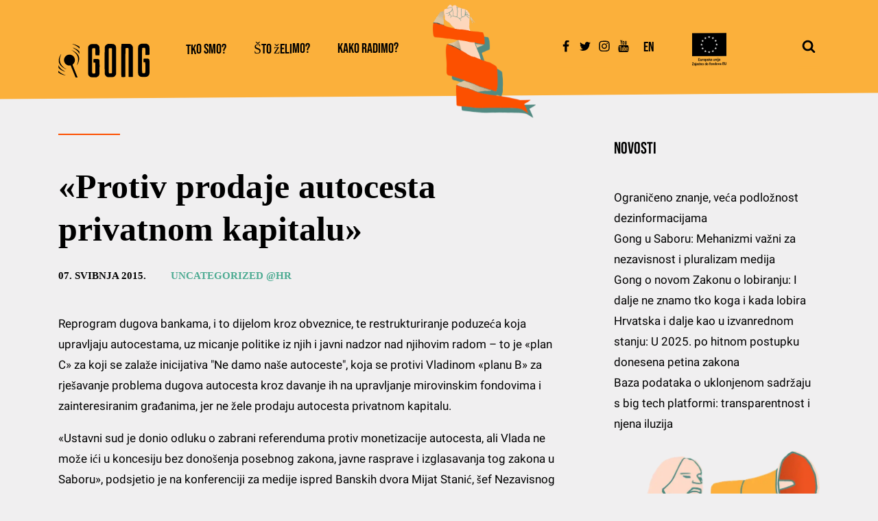

--- FILE ---
content_type: text/html; charset=UTF-8
request_url: https://gong.hr/2015/05/07/protiv-prodaje-autocesta-privatnom-kapitalu/
body_size: 27723
content:
<!DOCTYPE html>
<html lang="hr" prefix="og: https://ogp.me/ns#" >
<head>
<meta charset="UTF-8">
<meta name="viewport" content="width=device-width, initial-scale=1.0">
<!-- WP_HEAD() START -->


	<style>img:is([sizes="auto" i], [sizes^="auto," i]) { contain-intrinsic-size: 3000px 1500px }</style>
	<link rel="alternate" hreflang="hr" href="https://gong.hr/2015/05/07/protiv-prodaje-autocesta-privatnom-kapitalu/" />
<link rel="alternate" hreflang="x-default" href="https://gong.hr/2015/05/07/protiv-prodaje-autocesta-privatnom-kapitalu/" />
<script id="cookieyes" type="text/javascript" src="https://cdn-cookieyes.com/client_data/97e81851c1a7b81580be9357/script.js"></script><link rel='dns-prefetch' href='https://unpkg.com/'>

<!-- Search Engine Optimization by Rank Math - https://rankmath.com/ -->
<title>«Protiv prodaje autocesta privatnom kapitalu» - Gong</title><link rel="preload" href="https://gong.hr/wp-content/uploads/2021/12/rukazel_mobile.png" as="image"><link rel="preload" href="https://gong.hr/wp-content/uploads/2021/07/eu-logo-zajedno-do-fondova-150x150.png" as="image"><link rel="preload" href="https://gong.hr/wp-content/uploads/2021/12/GONG-logo-crop.svg" as="image"><link rel="preload" href="https://unpkg.com/swiper@8/swiper-bundle.min.js" as="script"><link rel="preload" href="https://gong.hr/wp-content/cache/perfmatters/gong.hr/fonts/JTUSjIg69CK48gW7PXoo9WlhyyTh89Y.woff2" as="font" type="font/woff2" crossorigin><link rel="preload" href="https://gong.hr/wp-content/cache/perfmatters/gong.hr/fonts/KFOmCnqEu92Fr1Mu4mxKKTU1Kg.woff2" as="font" type="font/woff2" crossorigin><link rel="preload" href="https://gong.hr/wp-content/cache/perfmatters/gong.hr/fonts/KFOmCnqEu92Fr1Mu7GxKKTU1Kvnz.woff2" as="font" type="font/woff2" crossorigin><link rel="preload" href="https://gong.hr/wp-content/cache/perfmatters/gong.hr/fonts/JTUSjIg69CK48gW7PXoo9WdhyyTh89ZNpQ.woff2" as="font" type="font/woff2" crossorigin>
<link data-rocket-preload as="style" href="https://gong.hr/wp-content/cache/perfmatters/gong.hr/fonts/fcc89524454a.google-fonts.min.css" rel="preload">
<link href="https://gong.hr/wp-content/cache/perfmatters/gong.hr/fonts/fcc89524454a.google-fonts.min.css" media="print" onload="this.media=&#039;all&#039;" rel="stylesheet">
<noscript><link rel="stylesheet" href="https://gong.hr/wp-content/cache/perfmatters/gong.hr/fonts/fcc89524454a.google-fonts.min.css"></noscript>
<meta name="description" content="Reprogram dugova bankama, i to dijelom kroz obveznice, te restrukturiranje poduzeća koja upravljaju autocestama, uz micanje politike iz njih i javni nadzor"/>
<meta name="robots" content="follow, index, max-snippet:-1, max-video-preview:-1, max-image-preview:large"/>
<link rel="canonical" href="https://gong.hr/2015/05/07/protiv-prodaje-autocesta-privatnom-kapitalu/" />
<meta property="og:locale" content="hr_HR" />
<meta property="og:type" content="article" />
<meta property="og:title" content="«Protiv prodaje autocesta privatnom kapitalu» - Gong" />
<meta property="og:description" content="Reprogram dugova bankama, i to dijelom kroz obveznice, te restrukturiranje poduzeća koja upravljaju autocestama, uz micanje politike iz njih i javni nadzor" />
<meta property="og:url" content="https://gong.hr/2015/05/07/protiv-prodaje-autocesta-privatnom-kapitalu/" />
<meta property="og:site_name" content="Gong" />
<meta property="article:tag" content="aktivni građani" />
<meta property="article:tag" content="civilno društvo" />
<meta property="article:tag" content="dobra vladavina" />
<meta property="article:tag" content="Vlada" />
<meta property="article:section" content="Uncategorized @hr" />
<meta property="og:image" content="https://gong.hr/wp-content/uploads/2021/06/ne_damo.jpg" />
<meta property="og:image:secure_url" content="https://gong.hr/wp-content/uploads/2021/06/ne_damo.jpg" />
<meta property="og:image:width" content="440" />
<meta property="og:image:height" content="307" />
<meta property="og:image:alt" content="«Protiv prodaje autocesta privatnom kapitalu»" />
<meta property="og:image:type" content="image/jpeg" />
<meta property="article:published_time" content="2015-05-07T20:05:25+02:00" />
<meta name="twitter:card" content="summary_large_image" />
<meta name="twitter:title" content="«Protiv prodaje autocesta privatnom kapitalu» - Gong" />
<meta name="twitter:description" content="Reprogram dugova bankama, i to dijelom kroz obveznice, te restrukturiranje poduzeća koja upravljaju autocestama, uz micanje politike iz njih i javni nadzor" />
<meta name="twitter:image" content="https://gong.hr/wp-content/uploads/2021/06/ne_damo.jpg" />
<meta name="twitter:label1" content="Written by" />
<meta name="twitter:data1" content="itsupport" />
<meta name="twitter:label2" content="Time to read" />
<meta name="twitter:data2" content="1 minute" />
<script type="application/ld+json" class="rank-math-schema">{"@context":"https://schema.org","@graph":[{"@type":"Place","@id":"https://gong.hr/#place","address":{"@type":"PostalAddress","streetAddress":"Mihanovi\u0107eva 14","addressLocality":"Zagreb","postalCode":"10000","addressCountry":"Hrvatska"}},{"@type":"Organization","@id":"https://gong.hr/#organization","name":"Gong","url":"https://gong.hr","email":"gong@gong.hr","address":{"@type":"PostalAddress","streetAddress":"Mihanovi\u0107eva 14","addressLocality":"Zagreb","postalCode":"10000","addressCountry":"Hrvatska"},"logo":{"@type":"ImageObject","@id":"https://gong.hr/#logo","url":"https://gong.hr/wp-content/uploads/2022/01/GONG-logo.png","contentUrl":"https://gong.hr/wp-content/uploads/2022/01/GONG-logo.png","caption":"Gong","inLanguage":"hr","width":"1326","height":"468"},"location":{"@id":"https://gong.hr/#place"}},{"@type":"WebSite","@id":"https://gong.hr/#website","url":"https://gong.hr","name":"Gong","publisher":{"@id":"https://gong.hr/#organization"},"inLanguage":"hr"},{"@type":"ImageObject","@id":"https://gong.hr/wp-content/uploads/2021/06/ne_damo.jpg","url":"https://gong.hr/wp-content/uploads/2021/06/ne_damo.jpg","width":"440","height":"307","inLanguage":"hr"},{"@type":"WebPage","@id":"https://gong.hr/2015/05/07/protiv-prodaje-autocesta-privatnom-kapitalu/#webpage","url":"https://gong.hr/2015/05/07/protiv-prodaje-autocesta-privatnom-kapitalu/","name":"\u00abProtiv prodaje autocesta privatnom kapitalu\u00bb - Gong","datePublished":"2015-05-07T20:05:25+02:00","dateModified":"2015-05-07T20:05:25+02:00","isPartOf":{"@id":"https://gong.hr/#website"},"primaryImageOfPage":{"@id":"https://gong.hr/wp-content/uploads/2021/06/ne_damo.jpg"},"inLanguage":"hr"},{"@type":"Person","@id":"https://gong.hr/2015/05/07/protiv-prodaje-autocesta-privatnom-kapitalu/#author","name":"itsupport","image":{"@type":"ImageObject","@id":"https://secure.gravatar.com/avatar/9ec4713ef1184a2c6c2ff50b4085951715608663cc5b32f8f5159b2d77177a4e?s=96&amp;d=mm&amp;r=g","url":"https://secure.gravatar.com/avatar/9ec4713ef1184a2c6c2ff50b4085951715608663cc5b32f8f5159b2d77177a4e?s=96&amp;d=mm&amp;r=g","caption":"itsupport","inLanguage":"hr"},"sameAs":["http://gong-wp.izbori-se.com"],"worksFor":{"@id":"https://gong.hr/#organization"}},{"@type":"BlogPosting","headline":"\u00abProtiv prodaje autocesta privatnom kapitalu\u00bb - Gong","datePublished":"2015-05-07T20:05:25+02:00","dateModified":"2015-05-07T20:05:25+02:00","articleSection":"Uncategorized @hr","author":{"@id":"https://gong.hr/2015/05/07/protiv-prodaje-autocesta-privatnom-kapitalu/#author","name":"itsupport"},"publisher":{"@id":"https://gong.hr/#organization"},"description":"Reprogram dugova bankama, i to dijelom kroz obveznice, te restrukturiranje poduze\u0107a koja upravljaju autocestama, uz micanje politike iz njih i javni nadzor","name":"\u00abProtiv prodaje autocesta privatnom kapitalu\u00bb - Gong","@id":"https://gong.hr/2015/05/07/protiv-prodaje-autocesta-privatnom-kapitalu/#richSnippet","isPartOf":{"@id":"https://gong.hr/2015/05/07/protiv-prodaje-autocesta-privatnom-kapitalu/#webpage"},"image":{"@id":"https://gong.hr/wp-content/uploads/2021/06/ne_damo.jpg"},"inLanguage":"hr","mainEntityOfPage":{"@id":"https://gong.hr/2015/05/07/protiv-prodaje-autocesta-privatnom-kapitalu/#webpage"}}]}</script>
<!-- /Rank Math WordPress SEO plugin -->


<link rel='stylesheet' id='wp-block-library-css' href='https://gong.hr/wp-includes/css/dist/block-library/style.min.css?ver=6.8.3' type='text/css' media='all' />
<style id='classic-theme-styles-inline-css' type='text/css'>
/*! This file is auto-generated */
.wp-block-button__link{color:#fff;background-color:#32373c;border-radius:9999px;box-shadow:none;text-decoration:none;padding:calc(.667em + 2px) calc(1.333em + 2px);font-size:1.125em}.wp-block-file__button{background:#32373c;color:#fff;text-decoration:none}
</style>
<style id='pdfemb-pdf-embedder-viewer-style-inline-css' type='text/css'>
.wp-block-pdfemb-pdf-embedder-viewer{max-width:none}

</style>
<style id='global-styles-inline-css' type='text/css'>
:root{--wp--preset--aspect-ratio--square: 1;--wp--preset--aspect-ratio--4-3: 4/3;--wp--preset--aspect-ratio--3-4: 3/4;--wp--preset--aspect-ratio--3-2: 3/2;--wp--preset--aspect-ratio--2-3: 2/3;--wp--preset--aspect-ratio--16-9: 16/9;--wp--preset--aspect-ratio--9-16: 9/16;--wp--preset--color--black: #000000;--wp--preset--color--cyan-bluish-gray: #abb8c3;--wp--preset--color--white: #ffffff;--wp--preset--color--pale-pink: #f78da7;--wp--preset--color--vivid-red: #cf2e2e;--wp--preset--color--luminous-vivid-orange: #ff6900;--wp--preset--color--luminous-vivid-amber: #fcb900;--wp--preset--color--light-green-cyan: #7bdcb5;--wp--preset--color--vivid-green-cyan: #00d084;--wp--preset--color--pale-cyan-blue: #8ed1fc;--wp--preset--color--vivid-cyan-blue: #0693e3;--wp--preset--color--vivid-purple: #9b51e0;--wp--preset--gradient--vivid-cyan-blue-to-vivid-purple: linear-gradient(135deg,rgba(6,147,227,1) 0%,rgb(155,81,224) 100%);--wp--preset--gradient--light-green-cyan-to-vivid-green-cyan: linear-gradient(135deg,rgb(122,220,180) 0%,rgb(0,208,130) 100%);--wp--preset--gradient--luminous-vivid-amber-to-luminous-vivid-orange: linear-gradient(135deg,rgba(252,185,0,1) 0%,rgba(255,105,0,1) 100%);--wp--preset--gradient--luminous-vivid-orange-to-vivid-red: linear-gradient(135deg,rgba(255,105,0,1) 0%,rgb(207,46,46) 100%);--wp--preset--gradient--very-light-gray-to-cyan-bluish-gray: linear-gradient(135deg,rgb(238,238,238) 0%,rgb(169,184,195) 100%);--wp--preset--gradient--cool-to-warm-spectrum: linear-gradient(135deg,rgb(74,234,220) 0%,rgb(151,120,209) 20%,rgb(207,42,186) 40%,rgb(238,44,130) 60%,rgb(251,105,98) 80%,rgb(254,248,76) 100%);--wp--preset--gradient--blush-light-purple: linear-gradient(135deg,rgb(255,206,236) 0%,rgb(152,150,240) 100%);--wp--preset--gradient--blush-bordeaux: linear-gradient(135deg,rgb(254,205,165) 0%,rgb(254,45,45) 50%,rgb(107,0,62) 100%);--wp--preset--gradient--luminous-dusk: linear-gradient(135deg,rgb(255,203,112) 0%,rgb(199,81,192) 50%,rgb(65,88,208) 100%);--wp--preset--gradient--pale-ocean: linear-gradient(135deg,rgb(255,245,203) 0%,rgb(182,227,212) 50%,rgb(51,167,181) 100%);--wp--preset--gradient--electric-grass: linear-gradient(135deg,rgb(202,248,128) 0%,rgb(113,206,126) 100%);--wp--preset--gradient--midnight: linear-gradient(135deg,rgb(2,3,129) 0%,rgb(40,116,252) 100%);--wp--preset--font-size--small: 13px;--wp--preset--font-size--medium: 20px;--wp--preset--font-size--large: 36px;--wp--preset--font-size--x-large: 42px;--wp--preset--spacing--20: 0.44rem;--wp--preset--spacing--30: 0.67rem;--wp--preset--spacing--40: 1rem;--wp--preset--spacing--50: 1.5rem;--wp--preset--spacing--60: 2.25rem;--wp--preset--spacing--70: 3.38rem;--wp--preset--spacing--80: 5.06rem;--wp--preset--shadow--natural: 6px 6px 9px rgba(0, 0, 0, 0.2);--wp--preset--shadow--deep: 12px 12px 50px rgba(0, 0, 0, 0.4);--wp--preset--shadow--sharp: 6px 6px 0px rgba(0, 0, 0, 0.2);--wp--preset--shadow--outlined: 6px 6px 0px -3px rgba(255, 255, 255, 1), 6px 6px rgba(0, 0, 0, 1);--wp--preset--shadow--crisp: 6px 6px 0px rgba(0, 0, 0, 1);}:where(.is-layout-flex){gap: 0.5em;}:where(.is-layout-grid){gap: 0.5em;}body .is-layout-flex{display: flex;}.is-layout-flex{flex-wrap: wrap;align-items: center;}.is-layout-flex > :is(*, div){margin: 0;}body .is-layout-grid{display: grid;}.is-layout-grid > :is(*, div){margin: 0;}:where(.wp-block-columns.is-layout-flex){gap: 2em;}:where(.wp-block-columns.is-layout-grid){gap: 2em;}:where(.wp-block-post-template.is-layout-flex){gap: 1.25em;}:where(.wp-block-post-template.is-layout-grid){gap: 1.25em;}.has-black-color{color: var(--wp--preset--color--black) !important;}.has-cyan-bluish-gray-color{color: var(--wp--preset--color--cyan-bluish-gray) !important;}.has-white-color{color: var(--wp--preset--color--white) !important;}.has-pale-pink-color{color: var(--wp--preset--color--pale-pink) !important;}.has-vivid-red-color{color: var(--wp--preset--color--vivid-red) !important;}.has-luminous-vivid-orange-color{color: var(--wp--preset--color--luminous-vivid-orange) !important;}.has-luminous-vivid-amber-color{color: var(--wp--preset--color--luminous-vivid-amber) !important;}.has-light-green-cyan-color{color: var(--wp--preset--color--light-green-cyan) !important;}.has-vivid-green-cyan-color{color: var(--wp--preset--color--vivid-green-cyan) !important;}.has-pale-cyan-blue-color{color: var(--wp--preset--color--pale-cyan-blue) !important;}.has-vivid-cyan-blue-color{color: var(--wp--preset--color--vivid-cyan-blue) !important;}.has-vivid-purple-color{color: var(--wp--preset--color--vivid-purple) !important;}.has-black-background-color{background-color: var(--wp--preset--color--black) !important;}.has-cyan-bluish-gray-background-color{background-color: var(--wp--preset--color--cyan-bluish-gray) !important;}.has-white-background-color{background-color: var(--wp--preset--color--white) !important;}.has-pale-pink-background-color{background-color: var(--wp--preset--color--pale-pink) !important;}.has-vivid-red-background-color{background-color: var(--wp--preset--color--vivid-red) !important;}.has-luminous-vivid-orange-background-color{background-color: var(--wp--preset--color--luminous-vivid-orange) !important;}.has-luminous-vivid-amber-background-color{background-color: var(--wp--preset--color--luminous-vivid-amber) !important;}.has-light-green-cyan-background-color{background-color: var(--wp--preset--color--light-green-cyan) !important;}.has-vivid-green-cyan-background-color{background-color: var(--wp--preset--color--vivid-green-cyan) !important;}.has-pale-cyan-blue-background-color{background-color: var(--wp--preset--color--pale-cyan-blue) !important;}.has-vivid-cyan-blue-background-color{background-color: var(--wp--preset--color--vivid-cyan-blue) !important;}.has-vivid-purple-background-color{background-color: var(--wp--preset--color--vivid-purple) !important;}.has-black-border-color{border-color: var(--wp--preset--color--black) !important;}.has-cyan-bluish-gray-border-color{border-color: var(--wp--preset--color--cyan-bluish-gray) !important;}.has-white-border-color{border-color: var(--wp--preset--color--white) !important;}.has-pale-pink-border-color{border-color: var(--wp--preset--color--pale-pink) !important;}.has-vivid-red-border-color{border-color: var(--wp--preset--color--vivid-red) !important;}.has-luminous-vivid-orange-border-color{border-color: var(--wp--preset--color--luminous-vivid-orange) !important;}.has-luminous-vivid-amber-border-color{border-color: var(--wp--preset--color--luminous-vivid-amber) !important;}.has-light-green-cyan-border-color{border-color: var(--wp--preset--color--light-green-cyan) !important;}.has-vivid-green-cyan-border-color{border-color: var(--wp--preset--color--vivid-green-cyan) !important;}.has-pale-cyan-blue-border-color{border-color: var(--wp--preset--color--pale-cyan-blue) !important;}.has-vivid-cyan-blue-border-color{border-color: var(--wp--preset--color--vivid-cyan-blue) !important;}.has-vivid-purple-border-color{border-color: var(--wp--preset--color--vivid-purple) !important;}.has-vivid-cyan-blue-to-vivid-purple-gradient-background{background: var(--wp--preset--gradient--vivid-cyan-blue-to-vivid-purple) !important;}.has-light-green-cyan-to-vivid-green-cyan-gradient-background{background: var(--wp--preset--gradient--light-green-cyan-to-vivid-green-cyan) !important;}.has-luminous-vivid-amber-to-luminous-vivid-orange-gradient-background{background: var(--wp--preset--gradient--luminous-vivid-amber-to-luminous-vivid-orange) !important;}.has-luminous-vivid-orange-to-vivid-red-gradient-background{background: var(--wp--preset--gradient--luminous-vivid-orange-to-vivid-red) !important;}.has-very-light-gray-to-cyan-bluish-gray-gradient-background{background: var(--wp--preset--gradient--very-light-gray-to-cyan-bluish-gray) !important;}.has-cool-to-warm-spectrum-gradient-background{background: var(--wp--preset--gradient--cool-to-warm-spectrum) !important;}.has-blush-light-purple-gradient-background{background: var(--wp--preset--gradient--blush-light-purple) !important;}.has-blush-bordeaux-gradient-background{background: var(--wp--preset--gradient--blush-bordeaux) !important;}.has-luminous-dusk-gradient-background{background: var(--wp--preset--gradient--luminous-dusk) !important;}.has-pale-ocean-gradient-background{background: var(--wp--preset--gradient--pale-ocean) !important;}.has-electric-grass-gradient-background{background: var(--wp--preset--gradient--electric-grass) !important;}.has-midnight-gradient-background{background: var(--wp--preset--gradient--midnight) !important;}.has-small-font-size{font-size: var(--wp--preset--font-size--small) !important;}.has-medium-font-size{font-size: var(--wp--preset--font-size--medium) !important;}.has-large-font-size{font-size: var(--wp--preset--font-size--large) !important;}.has-x-large-font-size{font-size: var(--wp--preset--font-size--x-large) !important;}
:where(.wp-block-post-template.is-layout-flex){gap: 1.25em;}:where(.wp-block-post-template.is-layout-grid){gap: 1.25em;}
:where(.wp-block-columns.is-layout-flex){gap: 2em;}:where(.wp-block-columns.is-layout-grid){gap: 2em;}
:root :where(.wp-block-pullquote){font-size: 1.5em;line-height: 1.6;}
</style>
<link data-minify="1" rel='stylesheet' id='oxygen-css' href='https://gong.hr/wp-content/cache/min/1/wp-content/plugins/oxygen/component-framework/oxygen.css?ver=1767950415' type='text/css' media='all' />
<link rel='stylesheet' id='wpml-legacy-vertical-list-0-css' href='https://gong.hr/wp-content/plugins/sitepress-multilingual-cms/templates/language-switchers/legacy-list-vertical/style.min.css?ver=1' type='text/css' media='all' />
<script type="text/javascript" src="https://gong.hr/wp-includes/js/jquery/jquery.min.js?ver=3.7.1" id="jquery-core-js"></script>
<link rel="https://api.w.org/" href="https://gong.hr/wp-json/" /><link rel="alternate" title="JSON" type="application/json" href="https://gong.hr/wp-json/wp/v2/posts/31697" /><link rel="EditURI" type="application/rsd+xml" title="RSD" href="https://gong.hr/xmlrpc.php?rsd" />
<link rel='shortlink' href='https://gong.hr/?p=31697' />
<link rel="alternate" title="oEmbed (JSON)" type="application/json+oembed" href="https://gong.hr/wp-json/oembed/1.0/embed?url=https%3A%2F%2Fgong.hr%2F2015%2F05%2F07%2Fprotiv-prodaje-autocesta-privatnom-kapitalu%2F" />
<link rel="alternate" title="oEmbed (XML)" type="text/xml+oembed" href="https://gong.hr/wp-json/oembed/1.0/embed?url=https%3A%2F%2Fgong.hr%2F2015%2F05%2F07%2Fprotiv-prodaje-autocesta-privatnom-kapitalu%2F&#038;format=xml" />
<meta name="generator" content="WPML ver:4.8.6 stt:22,1;" />
<script src="https://cdnjs.cloudflare.com/ajax/libs/iframe-resizer/4.3.2/iframeResizer.min.js"></script><script>iFrameResize({checkOrigin:false},'#vote_single__80l8f38j2u8');</script><meta name="facebook-domain-verification" content="c9i2rh6batu5zbpqadwr3qxvrteut5" /><script type="text/javascript">var ajaxurl = "https://gong.hr/wp-admin/admin-ajax.php";var piotnetgridRestURL = "https://gong.hr/wp-json/piotnetgrid/v1/refresh";var piotnetgridWpcontentURL = "https://gong.hr/wp-content";window["cache_files"] = [];</script><style>@keyframes piotnetfadein {0% { opacity: 0} 90% { opacity: 0} 100% { opacity: 1}} .piotnetgrid-fadein {animation: piotnetfadein 0.6s;}</style><link rel="icon" href="https://gong.hr/wp-content/uploads/2021/07/cropped-ikonica-32x32.png" sizes="32x32" />
<link rel="icon" href="https://gong.hr/wp-content/uploads/2021/07/cropped-ikonica-192x192.webp" sizes="192x192" />
<link rel="apple-touch-icon" href="https://gong.hr/wp-content/uploads/2021/07/cropped-ikonica-180x180.webp" />
<meta name="msapplication-TileImage" content="https://gong.hr/wp-content/uploads/2021/07/cropped-ikonica-270x270.png" />
		<style type="text/css" id="wp-custom-css">
			html#wp-pdf-embbed {
    margin-top: 0px!important;
}

.white-link a {
    color: #FFF!important;
}

		</style>
		<link data-minify="1" rel='stylesheet' id='oxygen-cache-47607-css' href='https://gong.hr/wp-content/cache/min/1/wp-content/uploads/oxygen/css/47607.css?ver=1767950415' type='text/css' media='all' />
<link data-minify="1" rel='stylesheet' id='oxygen-cache-47803-css' href='https://gong.hr/wp-content/cache/min/1/wp-content/uploads/oxygen/css/47803.css?ver=1767950424' type='text/css' media='all' />
<link data-minify="1" rel='stylesheet' id='oxygen-universal-styles-css' href='https://gong.hr/wp-content/cache/min/1/wp-content/uploads/oxygen/css/universal.css?ver=1767950415' type='text/css' media='all' />
<noscript><style>.perfmatters-lazy[data-src]{display:none !important;}</style></noscript><style>.perfmatters-lazy.pmloaded,.perfmatters-lazy.pmloaded>img,.perfmatters-lazy>img.pmloaded,.perfmatters-lazy[data-ll-status=entered]{animation:500ms pmFadeIn}@keyframes pmFadeIn{0%{opacity:0}100%{opacity:1}}</style><!-- END OF WP_HEAD() -->
<meta name="generator" content="WP Rocket 3.19.4" data-wpr-features="wpr_cache_webp wpr_minify_css wpr_preload_links wpr_desktop" /></head>
<body class="wp-singular post-template-default single single-post postid-31697 single-format-standard wp-theme-oxygen-is-not-a-theme  wp-embed-responsive oxygen-body piotnetgrid-edit" >




						<header id="header-desktop" class=" ct-section header-gong" ><div data-rocket-location-hash="387d5583d2cceb1f8d89ccadfb2764c5" class="ct-section-inner-wrap"><a id="link-687-47607" class="ct-link" href="https://gong.hr/" target="_self"  ><img  id="image-688-47607" alt="" src="https://gong.hr/wp-content/uploads/2021/12/GONG-logo-crop.svg" class="ct-image" srcset="" sizes="(max-width: 300px) 100vw, 300px" /></a>
		<div id="-pro-menu-689-47607" class="oxy-pro-menu " ><div class="oxy-pro-menu-mobile-open-icon " data-off-canvas-alignment=""><svg id="-pro-menu-689-47607-open-icon"><use xlink:href="#FontAwesomeicon-ellipsis-v"></use></svg>Menu</div>

                
        <div class="oxy-pro-menu-container  oxy-pro-menu-dropdown-links-visible-on-mobile oxy-pro-menu-dropdown-links-toggle oxy-pro-menu-show-dropdown" data-aos-duration="400" 

             data-oxy-pro-menu-dropdown-animation="fade-down"
             data-oxy-pro-menu-dropdown-animation-duration="0"
             data-entire-parent-toggles-dropdown="true"

             
                          data-oxy-pro-menu-dropdown-animation-duration="0.4"
             
                          data-oxy-pro-menu-dropdown-links-on-mobile="toggle">
             
            <div class="menu-main-hrvatski-container"><ul id="menu-main-hrvatski" class="oxy-pro-menu-list"><li id="menu-item-27357" class="menu-item menu-item-type-custom menu-item-object-custom menu-item-has-children menu-item-27357"><a href="#">Tko smo?</a>
<ul class="sub-menu">
	<li id="menu-item-27312" class="menu-item menu-item-type-post_type menu-item-object-page menu-item-27312"><a href="https://gong.hr/tko-smo/sto-je-gong/">Što je Gong?</a></li>
	<li id="menu-item-27313" class="menu-item menu-item-type-post_type menu-item-object-page menu-item-27313"><a href="https://gong.hr/tko-smo/tko-cini-gong/">Tko čini Gong?</a></li>
	<li id="menu-item-27308" class="menu-item menu-item-type-post_type menu-item-object-page menu-item-27308"><a href="https://gong.hr/tko-smo/kako-se-gong-financira/">Kako se Gong financira?</a></li>
	<li id="menu-item-27307" class="menu-item menu-item-type-post_type menu-item-object-page menu-item-27307"><a href="https://gong.hr/tko-smo/gongovi-dokumenti/">Gongovi dokumenti</a></li>
	<li id="menu-item-27310" class="menu-item menu-item-type-post_type menu-item-object-page menu-item-27310"><a href="https://gong.hr/tko-smo/partnerstva-i-suradnje/">Partnerstva i suradnje</a></li>
	<li id="menu-item-27306" class="menu-item menu-item-type-post_type menu-item-object-page menu-item-27306"><a href="https://gong.hr/tko-smo/donatori/">Donatori</a></li>
	<li id="menu-item-27311" class="menu-item menu-item-type-post_type menu-item-object-page menu-item-27311"><a href="https://gong.hr/tko-smo/podrzi-gong/">Podrži Gong</a></li>
	<li id="menu-item-27309" class="menu-item menu-item-type-post_type menu-item-object-page menu-item-27309"><a href="https://gong.hr/tko-smo/kontakt/">Kontakt</a></li>
</ul>
</li>
<li id="menu-item-47610" class="menu-item menu-item-type-post_type menu-item-object-page menu-item-47610"><a href="https://gong.hr/sto-zelimo/">Što želimo?</a></li>
<li id="menu-item-27366" class="menu-item menu-item-type-custom menu-item-object-custom menu-item-has-children menu-item-27366"><a href="#">Kako radimo?</a>
<ul class="sub-menu">
	<li id="menu-item-27367" class="menu-item menu-item-type-post_type menu-item-object-page menu-item-27367"><a href="https://gong.hr/metode-rada/">Metode rada</a></li>
	<li id="menu-item-27390" class="menu-item menu-item-type-post_type menu-item-object-page menu-item-27390"><a href="https://gong.hr/publikacije/">Publikacije</a></li>
	<li id="menu-item-27369" class="menu-item menu-item-type-post_type menu-item-object-page menu-item-27369"><a href="https://gong.hr/videa/">Videa</a></li>
</ul>
</li>
</ul></div>
            <div class="oxy-pro-menu-mobile-close-icon"><svg id="svg--pro-menu-689-47607"><use xlink:href="#FontAwesomeicon-close"></use></svg>close</div>

        </div>

        </div>

		<script type="text/javascript">
			jQuery('#-pro-menu-689-47607 .oxy-pro-menu-show-dropdown .menu-item-has-children > a', 'body').each(function(){
                jQuery(this).append('<div class="oxy-pro-menu-dropdown-icon-click-area"><svg class="oxy-pro-menu-dropdown-icon"><use xlink:href="#FontAwesomeicon-arrow-circle-o-down"></use></svg></div>');
            });
            jQuery('#-pro-menu-689-47607 .oxy-pro-menu-show-dropdown .menu-item:not(.menu-item-has-children) > a', 'body').each(function(){
                jQuery(this).append('<div class="oxy-pro-menu-dropdown-icon-click-area"></div>');
            });			</script><div id="div_block-690-47607" class="ct-div-block ruka" ><img  id="image-691-47607" alt="" src="https://gong.hr/wp-content/uploads/2021/12/rukazel_mobile.webp" class="ct-image" srcset="" sizes="(max-width: 200px) 100vw, 200px" /></div><div id="div_block-692-47607" class="ct-div-block" ><a id="link-693-47607" class="ct-link social-link" href="https://www.facebook.com/gong.hr/?ref=page_internal" target="_blank"  ><div id="fancy_icon-694-47607" class="ct-fancy-icon" ><svg id="svg-fancy_icon-694-47607"><use xlink:href="#FontAwesomeicon-facebook"></use></svg></div></a><a id="link-695-47607" class="ct-link social-link" href="https://twitter.com/GONG_hr" target="_blank"  ><div id="fancy_icon-696-47607" class="ct-fancy-icon" ><svg id="svg-fancy_icon-696-47607"><use xlink:href="#FontAwesomeicon-twitter"></use></svg></div></a><a id="link-697-47607" class="ct-link social-link" href="https://www.instagram.com/gong_udruga//www.instagram.com/gong_udruga/" target="_blank"  ><div id="fancy_icon-698-47607" class="ct-fancy-icon" ><svg id="svg-fancy_icon-698-47607"><use xlink:href="#FontAwesomeicon-instagram"></use></svg></div></a><a id="link-699-47607" class="ct-link social-link" href="https://www.youtube.com/user/wwwGONGhr" target="_blank"  ><div id="fancy_icon-700-47607" class="ct-fancy-icon" ><svg id="svg-fancy_icon-700-47607"><use xlink:href="#FontAwesomeicon-youtube"></use></svg></div></a><div id="shortcode-701-47607" class="ct-shortcode" >
<div class="wpml-ls-statics-shortcode_actions wpml-ls wpml-ls-legacy-list-vertical">
	<ul role="menu">

					<li class="wpml-ls-slot-shortcode_actions wpml-ls-item wpml-ls-item-en wpml-ls-first-item wpml-ls-last-item wpml-ls-item-legacy-list-vertical" role="none">
				<a href="https://gong.hr/en/" class="wpml-ls-link" role="menuitem" aria-label="Switch to En" title="Switch to En">
					<span class="wpml-ls-native" lang="en">En</span></a>
			</li>
		
	</ul>
</div>
</div></div><div id="div_block-702-47607" class="ct-div-block" ><img  id="image-703-47607" alt="" src="https://gong.hr/wp-content/uploads/2021/07/eu-logo-zajedno-do-fondova-150x150.png" class="ct-image" srcset="" sizes="(max-width: 150px) 100vw, 150px" /></div>
		<div id="-header-search-704-47607" class="oxy-header-search " ><button aria-label="Open search" class="oxy-header-search_toggle oxy-header-search_toggle-open" data-prevent-scroll="false"><span class="oxy-header-search_toggle-text"></span><svg class="oxy-header-search_open-icon" id="open-header-search-704-47607-icon"><use xlink:href="#FontAwesomeicon-search"></use></svg></button><form role="search" method="get" class="oxy-header-search_form" action="https://gong.hr/">
                    <div class="oxy-header-container">
                    <label>
                        <span class="screen-reader-text">Pretraži:</span>
                        <input required type="search" class="oxy-header-search_search-field" placeholder="Traži..." value="" name="s" title="Pretraži:" />
                    </label><button aria-label="Close search" type=button class="oxy-header-search_toggle"><svg class="oxy-header-search_close-icon" id="close-header-search-704-47607-icon"><use xlink:href="#FontAwesomeicon-close"></use></svg></button><input type="submit" class="search-submit" value="Pretraži" /></div></form></div>

		</div></header><header id="header-mobile" class="oxy-header-wrapper oxy-overlay-header oxy-header header-mobile" ><div id="_header_row-714-47607" class="oxy-header-row" ><div class="oxy-header-container"><div id="_header_left-715-47607" class="oxy-header-left" >
		<div id="-burger-trigger-724-47607" class="oxy-burger-trigger oxy-burger-trigger " ><button aria-label="Open menu" data-touch="click"  class="hamburger hamburger--slider " type="button"><span class="hamburger-box"><span class="hamburger-inner"></span></span></button></div>

		
		<div id="-off-canvas-726-47607" class="oxy-off-canvas " ><div class="oxy-offcanvas_backdrop"></div><div id="-off-canvas-726-47607-inner" class="offcanvas-inner oxy-inner-content" role="dialog" aria-label="offcanvas content" tabindex="0" data-start="false" data-click-outside="true" data-trigger-selector=".oxy-burger-trigger" data-esc="true" data-focus-selector=".offcanvas-inner" data-reset="400" data-hashclose="true" data-burger-sync="false" data-overflow="false" data-auto-aria="true" data-focus-trap="true" >
		<div id="-slide-menu-727-47607" class="oxy-slide-menu " ><nav class="oxy-slide-menu_inner" itemscope itemtype="https://schema.org/SiteNavigationElement" data-currentopen="disable" data-duration="300" data-collapse="disable" data-start="open" data-icon="Lineariconsicon-chevron-right" data-trigger-selector=".oxy-burger-trigger">  <ul id="menu-main-hrvatski-1" class="oxy-slide-menu_list"><li class="menu-item menu-item-type-custom menu-item-object-custom menu-item-has-children menu-item-27357"><a href="#" itemprop="url"><span itemprop="name">Tko smo?</span></a>
<ul class="sub-menu">
	<li class="menu-item menu-item-type-post_type menu-item-object-page menu-item-27312"><a href="https://gong.hr/tko-smo/sto-je-gong/" itemprop="url"><span itemprop="name">Što je Gong?</span></a></li>
	<li class="menu-item menu-item-type-post_type menu-item-object-page menu-item-27313"><a href="https://gong.hr/tko-smo/tko-cini-gong/" itemprop="url"><span itemprop="name">Tko čini Gong?</span></a></li>
	<li class="menu-item menu-item-type-post_type menu-item-object-page menu-item-27308"><a href="https://gong.hr/tko-smo/kako-se-gong-financira/" itemprop="url"><span itemprop="name">Kako se Gong financira?</span></a></li>
	<li class="menu-item menu-item-type-post_type menu-item-object-page menu-item-27307"><a href="https://gong.hr/tko-smo/gongovi-dokumenti/" itemprop="url"><span itemprop="name">Gongovi dokumenti</span></a></li>
	<li class="menu-item menu-item-type-post_type menu-item-object-page menu-item-27310"><a href="https://gong.hr/tko-smo/partnerstva-i-suradnje/" itemprop="url"><span itemprop="name">Partnerstva i suradnje</span></a></li>
	<li class="menu-item menu-item-type-post_type menu-item-object-page menu-item-27306"><a href="https://gong.hr/tko-smo/donatori/" itemprop="url"><span itemprop="name">Donatori</span></a></li>
	<li class="menu-item menu-item-type-post_type menu-item-object-page menu-item-27311"><a href="https://gong.hr/tko-smo/podrzi-gong/" itemprop="url"><span itemprop="name">Podrži Gong</span></a></li>
	<li class="menu-item menu-item-type-post_type menu-item-object-page menu-item-27309"><a href="https://gong.hr/tko-smo/kontakt/" itemprop="url"><span itemprop="name">Kontakt</span></a></li>
</ul>
</li>
<li class="menu-item menu-item-type-post_type menu-item-object-page menu-item-47610"><a href="https://gong.hr/sto-zelimo/" itemprop="url"><span itemprop="name">Što želimo?</span></a></li>
<li class="menu-item menu-item-type-custom menu-item-object-custom menu-item-has-children menu-item-27366"><a href="#" itemprop="url"><span itemprop="name">Kako radimo?</span></a>
<ul class="sub-menu">
	<li class="menu-item menu-item-type-post_type menu-item-object-page menu-item-27367"><a href="https://gong.hr/metode-rada/" itemprop="url"><span itemprop="name">Metode rada</span></a></li>
	<li class="menu-item menu-item-type-post_type menu-item-object-page menu-item-27390"><a href="https://gong.hr/publikacije/" itemprop="url"><span itemprop="name">Publikacije</span></a></li>
	<li class="menu-item menu-item-type-post_type menu-item-object-page menu-item-27369"><a href="https://gong.hr/videa/" itemprop="url"><span itemprop="name">Videa</span></a></li>
</ul>
</li>
</ul></nav></div>

		<div id="shortcode-732-47607" class="ct-shortcode" >
<div class="wpml-ls-statics-shortcode_actions wpml-ls wpml-ls-legacy-list-vertical">
	<ul role="menu">

					<li class="wpml-ls-slot-shortcode_actions wpml-ls-item wpml-ls-item-en wpml-ls-first-item wpml-ls-last-item wpml-ls-item-legacy-list-vertical" role="none">
				<a href="https://gong.hr/en/" class="wpml-ls-link" role="menuitem" aria-label="Switch to En" title="Switch to En">
					<span class="wpml-ls-native" lang="en">En</span></a>
			</li>
		
	</ul>
</div>
</div></div></div>

		</div><div id="_header_center-716-47607" class="oxy-header-center" ><a id="logo-wrapper" class="ct-link" href="https://gong.hr/" target="_self"  ><img  id="logo-gong" alt="" src="https://gong.hr/wp-content/uploads/2021/12/GONG-logo-crop.svg" class="ct-image" srcset="" sizes="(max-width: 100px) 100vw, 100px" /></a></div><div id="_header_right-717-47607" class="oxy-header-right" >
		<div id="-header-search-734-47607" class="oxy-header-search " ><button aria-label="Open search" class="oxy-header-search_toggle oxy-header-search_toggle-open" data-prevent-scroll="false"><span class="oxy-header-search_toggle-text"></span><svg class="oxy-header-search_open-icon" id="open-header-search-734-47607-icon"><use xlink:href="#FontAwesomeicon-search"></use></svg></button><form role="search" method="get" class="oxy-header-search_form" action="https://gong.hr/">
                    <div class="oxy-header-container">
                    <label>
                        <span class="screen-reader-text">Pretraži:</span>
                        <input required type="search" class="oxy-header-search_search-field" placeholder="Traži..." value="" name="s" title="Pretraži:" />
                    </label><button aria-label="Close search" type=button class="oxy-header-search_toggle"><svg class="oxy-header-search_close-icon" id="close-header-search-734-47607-icon"><use xlink:href="#FontAwesomeicon-close"></use></svg></button><input type="submit" class="search-submit" value="Pretraži" /></div></form></div>

		</div></div></div></header>
		<section id="section-37-47803" class=" ct-section" ><div class="ct-section-inner-wrap"><div id="new_columns-343-47803" class="ct-new-columns" ><div id="div_block-38-47803" class="ct-div-block" ><div id="div_block-42-47803" class="ct-div-block" ></div><h1 id="post-title" class="ct-headline"><span id="span-46-47803" class="ct-span" >«Protiv prodaje autocesta privatnom kapitalu»</span></h1><div id="post-meta" class="ct-div-block" ><div id="text_block-49-47803" class="ct-text-block" ><span id="span-50-47803" class="ct-span" >07. svibnja 2015.</span></div><div id="text_block-53-47803" class="ct-text-block petrol-link" ><span id="span-54-47803" class="ct-span petrol-link" ><a href="https://gong.hr/category/uncategorized-hr/" rel="tag">Uncategorized @hr</a></span></div></div><div id='inner_content-56-47803' class='ct-inner-content'><p>Reprogram dugova bankama, i to dijelom kroz obveznice, te restrukturiranje poduzeća koja upravljaju autocestama, uz micanje politike iz njih i javni nadzor nad njihovim radom – to je «plan C» za koji se zalaže inicijativa "Ne damo naše autoceste", koja se protivi Vladinom «planu B» za rješavanje problema dugova autocesta kroz davanje ih na upravljanje mirovinskim fondovima i zainteresiranim građanima, jer ne žele prodaju autocesta privatnom kapitalu.</p>
<p>«Ustavni sud je donio odluku o zabrani referenduma protiv monetizacije autocesta, ali Vlada ne može ići u koncesiju bez donošenja posebnog zakona, javne rasprave i izglasavanja tog zakona u Saboru», podsjetio je na konferenciji za medije ispred Banskih dvora Mijat Stanić, šef Nezavisnog cestarskog sindikata. Istaknuo je da bi "Plan B" značio prodaju 51 posto dionica mirovinskim fondovima i time bi se upravljanje autocestama dalo na neograničeno vrijeme privatnom kapitalu.</p>
<p>Inicijativa «Ne damo naše autoceste» stoga se zalaže za "Plan C" temeljem iskustva Slovenije, koja je bila u sličnoj situaciji kao i Hrvatska, ali je uspjela s bankama ispregovarati duže rokove otplate kredita uz povoljnije kamate te je prošle godine nakon otplate svih kredita i kamata, ostvarila dobit od 60 milijuna eura, izračunao je Stanić.</p>
<p>Da je «prema odluci Ustavnog suda, Vlada obvezna organizirati referendum ako se ponovo odluči za neki model monetizacije autocesta», podsjetio je i Enes Ćerimagić, pravni savjetnik Inicijative, koji smatra da «umjesto koncesije kao privremenog oblika upravljanja što predviđa "Plan A", "Plan B" bi privatnom kapitalu omogućio trajno upravljanje hrvatskim autocestama».</p>
<p> Naime, «Prema "Planu B" mirovinski fondovi lako bi mogli prodati svoje dionice bilo kome, čime bi Hrvatska trajno izgubila suverenitet nad autocestama», upozorio je Teodor Celakoski iz udruge Pravo na Grad i optužio Vladu za manipulacije javnošću te osudio "uplitanje politike u autoceste".</p>
</div>
		<div id="-social-share-buttons-101-47803" class="oxy-social-share-buttons " > <a class="oxy-share-button twitter" target="_blank" aria-label="X" href="https://twitter.com/share?text=%C2%ABProtiv+prodaje+autocesta+privatnom+kapitalu%C2%BB&url=https%3A%2F%2Fgong.hr%2F2015%2F05%2F07%2Fprotiv-prodaje-autocesta-privatnom-kapitalu%2F" rel="noopener noreferrer nofollow">
                        <span class="oxy-share-icon"><svg id="twitter-social-share-buttons-101-47803-share-icon"><use xlink:href="#FontAwesomeicon-twitter"></use></svg></span> 
                        </a>  <a class="oxy-share-button facebook" target="_blank" aria-label="Facebook" href="https://www.facebook.com/sharer/sharer.php?u=https%3A%2F%2Fgong.hr%2F2015%2F05%2F07%2Fprotiv-prodaje-autocesta-privatnom-kapitalu%2F" rel="noopener noreferrer nofollow">
                            <span class="oxy-share-icon"><svg id="facebook-social-share-buttons-101-47803-share-icon"><use xlink:href="#FontAwesomeicon-facebook"></use></svg></span>             
                    </a>  <a class="oxy-share-button whatsapp" target="_blank" aria-label="WhatsApp" href="https://api.whatsapp.com/send?text=%C2%ABProtiv+prodaje+autocesta+privatnom+kapitalu%C2%BB+-+https%3A%2F%2Fgong.hr%2F2015%2F05%2F07%2Fprotiv-prodaje-autocesta-privatnom-kapitalu%2F" rel="noopener noreferrer nofollow">
                            <span class="oxy-share-icon"><svg id="whatsapp-social-share-buttons-101-47803-share-icon"><use xlink:href="#FontAwesomeicon-whatsapp"></use></svg></span>
                                 </a>  <a class="oxy-share-button telegram" target="_blank" aria-label="Telegram" href="https://telegram.me/share/url?url=https%3A%2F%2Fgong.hr%2F2015%2F05%2F07%2Fprotiv-prodaje-autocesta-privatnom-kapitalu%2F&text=%C2%ABProtiv+prodaje+autocesta+privatnom+kapitalu%C2%BB" rel="noopener noreferrer nofollow">
                            <span class="oxy-share-icon"><svg id="telegram-social-share-buttons-101-47803-share-icon"><use xlink:href="#FontAwesomeicon-paper-plane"></use></svg></span>
                                 </a> <div class="oxy-social-share-buttons_data" data-hide-print="Disable" data-behaviour="tab"></div></div>

		<div id="text_block-103-47803" class="ct-text-block" ><span id="oznaka-tag-wrapper" class="ct-span tag-wrap" ><a href="https://gong.hr/tag/aktivni-gradani/" rel="tag">aktivni građani</a><a href="https://gong.hr/tag/civilno-drustvo/" rel="tag">civilno društvo</a><a href="https://gong.hr/tag/dobra-vladavina/" rel="tag">dobra vladavina</a><a href="https://gong.hr/tag/vlada/" rel="tag">Vlada</a></span></div></div><aside id="div_block-349-47803" class="ct-div-block" ><div id="text_block-350-47803" class="ct-text-block sidebar-title" >Novosti</div><div id="_dynamic_list-352-47803" class="oxy-dynamic-list"><div id="div_block-353-47803-1" class="ct-div-block" data-id="div_block-353-47803"><div id="div_block-354-47803-1" class="ct-div-block" data-id="div_block-354-47803"></div><div id="text_block-355-47803-1" class="ct-text-block mask-link" data-id="text_block-355-47803"><span id="span-356-47803-1" class="ct-span " data-id="span-356-47803"><a href="https://gong.hr/2026/01/22/ograniceno-znanje-veca-podloznost-dezinformacijama/">Ograni&#269;eno znanje, ve&#263;a podlo&#382;nost dezinformacijama</a></span></div></div><div id="div_block-353-47803-2" class="ct-div-block" data-id="div_block-353-47803"><div id="div_block-354-47803-2" class="ct-div-block" data-id="div_block-354-47803"></div><div id="text_block-355-47803-2" class="ct-text-block mask-link" data-id="text_block-355-47803"><span id="span-356-47803-2" class="ct-span " data-id="span-356-47803"><a href="https://gong.hr/2026/01/20/gong-u-saboru-mehanizmi-vazni-za-nezavisnost-i-pluralizam-medija/">Gong u Saboru: Mehanizmi va&#382;ni za nezavisnost i pluralizam medija</a></span></div></div><div id="div_block-353-47803-3" class="ct-div-block" data-id="div_block-353-47803"><div id="div_block-354-47803-3" class="ct-div-block" data-id="div_block-354-47803"></div><div id="text_block-355-47803-3" class="ct-text-block mask-link" data-id="text_block-355-47803"><span id="span-356-47803-3" class="ct-span " data-id="span-356-47803"><a href="https://gong.hr/2026/01/16/gong-o-novom-zakonu-o-lobiranju-i-dalje-ne-znamo-tko-koga-i-kada-lobira/">Gong o novom Zakonu o lobiranju: I dalje ne znamo tko koga i kada lobira</a></span></div></div><div id="div_block-353-47803-4" class="ct-div-block" data-id="div_block-353-47803"><div id="div_block-354-47803-4" class="ct-div-block" data-id="div_block-354-47803"></div><div id="text_block-355-47803-4" class="ct-text-block mask-link" data-id="text_block-355-47803"><span id="span-356-47803-4" class="ct-span " data-id="span-356-47803"><a href="https://gong.hr/2026/01/14/hrvatska-i-dalje-kao-u-izvanrednom-stanju-u-2025-po-hitnom-postupku-donesena-petina-zakona/">Hrvatska i dalje kao u izvanrednom stanju: U 2025. po hitnom postupku donesena petina zakona</a></span></div></div><div id="div_block-353-47803-5" class="ct-div-block" data-id="div_block-353-47803"><div id="div_block-354-47803-5" class="ct-div-block" data-id="div_block-354-47803"></div><div id="text_block-355-47803-5" class="ct-text-block mask-link" data-id="text_block-355-47803"><span id="span-356-47803-5" class="ct-span " data-id="span-356-47803"><a href="https://gong.hr/2026/01/13/baza-podataka-o-uklonjenom-sadrzaju-s-big-tech-platformi-transparentnost-i-njena-iluzija/">Baza podataka o uklonjenom sadr&#382;aju s big tech platformi: transparentnost i njena iluzija</a></span></div></div>                    
                                            
                                        
                    </div>
<a id="link-357-47803" class="ct-link" href="https://gong.hr/tko-smo/podrzi-gong/"   ><img  id="image-358-47803" alt="" src="https://gong.hr/wp-content/uploads/2021/03/podrzi3-1.webp" class="ct-image" srcset="" sizes="(max-width: 608px) 100vw, 608px" /></a><div id="div_block-359-47803" class="ct-div-block" ><div id="text_block-360-47803" class="ct-text-block sidebar-title" >Prati Gong!</div><a id="link-362-47803" class="ct-link " href="https://www.facebook.com/gong.hr/?ref=page_internal" target="_blank"  ><div id="fancy_icon-363-47803" class="ct-fancy-icon" ><svg id="svg-fancy_icon-363-47803"><use xlink:href="#FontAwesomeicon-facebook"></use></svg></div></a><a id="link-364-47803" class="ct-link " href="https://twitter.com/GONG_hr" target="_blank"  ><div id="fancy_icon-365-47803" class="ct-fancy-icon" ><svg id="svg-fancy_icon-365-47803"><use xlink:href="#FontAwesomeicon-twitter"></use></svg></div></a><a id="link-366-47803" class="ct-link " href="https://www.instagram.com/gong_udruga//www.instagram.com/gong_udruga/" target="_blank"  ><div id="fancy_icon-367-47803" class="ct-fancy-icon" ><svg id="svg-fancy_icon-367-47803"><use xlink:href="#FontAwesomeicon-instagram"></use></svg></div></a><a id="link-368-47803" class="ct-link " href="https://www.youtube.com/user/wwwGONGhr" target="_blank"  ><div id="fancy_icon-369-47803" class="ct-fancy-icon" ><svg id="svg-fancy_icon-369-47803"><use xlink:href="#FontAwesomeicon-youtube"></use></svg></div></a></div></aside></div></div></section><footer id="footer" class=" ct-section" ><div class="ct-section-inner-wrap"><div id="footer-1" class="ct-div-block" ><div id="text_block-584-47607" class="ct-text-block footer-title" >Kontakt</div><div id="text_block-784-47607" class="ct-text-block mask-link" ><span id="span-785-47607" class="ct-span" >Mihanovićeva 14</span></div><div id="text_block-786-47607" class="ct-text-block mask-link" ><span id="span-787-47607" class="ct-span" >+ 385 1 4825 444</span></div><div id="text_block-788-47607" class="ct-text-block mask-link" ><span id="span-789-47607" class="ct-span" >gong(at)gong.hr</span></div></div><div id="footer-2" class="ct-div-block" ><div id="text_block-589-47607" class="ct-text-block footer-title" >Pretplatite se na naš newsletter!</div><div id="mail-poet-wrapper" class="ct-code-block" ><div class="footer-title"></div>  
  
  <div class="
    mailpoet_form_popup_overlay
      "></div>
  <div
    id="mailpoet_form_3"
    class="
      mailpoet_form
      mailpoet_form_php
      mailpoet_form_position_
      mailpoet_form_animation_
    "
      >

    <style type="text/css">
     #mailpoet_form_3 .mailpoet_form {  }
#mailpoet_form_3 form { margin-bottom: 0; }
#mailpoet_form_3 p.mailpoet_form_paragraph { margin-bottom: 10px; }
#mailpoet_form_3 .mailpoet_column_with_background { padding: 10px; }
#mailpoet_form_3 .mailpoet_form_column:not(:first-child) { margin-left: 20px; }
#mailpoet_form_3 .mailpoet_paragraph { line-height: 20px; margin-bottom: 20px; }
#mailpoet_form_3 .mailpoet_segment_label, #mailpoet_form_3 .mailpoet_text_label, #mailpoet_form_3 .mailpoet_textarea_label, #mailpoet_form_3 .mailpoet_select_label, #mailpoet_form_3 .mailpoet_radio_label, #mailpoet_form_3 .mailpoet_checkbox_label, #mailpoet_form_3 .mailpoet_list_label, #mailpoet_form_3 .mailpoet_date_label { display: block; font-weight: normal; }
#mailpoet_form_3 .mailpoet_text, #mailpoet_form_3 .mailpoet_textarea, #mailpoet_form_3 .mailpoet_select, #mailpoet_form_3 .mailpoet_date_month, #mailpoet_form_3 .mailpoet_date_day, #mailpoet_form_3 .mailpoet_date_year, #mailpoet_form_3 .mailpoet_date { display: block; }
#mailpoet_form_3 .mailpoet_text, #mailpoet_form_3 .mailpoet_textarea { width: 200px; }
#mailpoet_form_3 .mailpoet_checkbox {  }
#mailpoet_form_3 .mailpoet_submit {  }
#mailpoet_form_3 .mailpoet_divider {  }
#mailpoet_form_3 .mailpoet_message {  }
#mailpoet_form_3 .mailpoet_form_loading { width: 30px; text-align: center; line-height: normal; }
#mailpoet_form_3 .mailpoet_form_loading > span { width: 5px; height: 5px; background-color: #5b5b5b; }#mailpoet_form_3{border-radius: 0px;text-align: left;}#mailpoet_form_3 form.mailpoet_form {padding: 0px;}#mailpoet_form_3{width: 100%;}#mailpoet_form_3 .mailpoet_message {margin: 0; padding: 0 20px;}
        #mailpoet_form_3 .mailpoet_validate_success {color: #00d084}
        #mailpoet_form_3 input.parsley-success {color: #00d084}
        #mailpoet_form_3 select.parsley-success {color: #00d084}
        #mailpoet_form_3 textarea.parsley-success {color: #00d084}
      
        #mailpoet_form_3 .mailpoet_validate_error {color: #cf2e2e}
        #mailpoet_form_3 input.parsley-error {color: #cf2e2e}
        #mailpoet_form_3 select.parsley-error {color: #cf2e2e}
        #mailpoet_form_3 textarea.textarea.parsley-error {color: #cf2e2e}
        #mailpoet_form_3 .parsley-errors-list {color: #cf2e2e}
        #mailpoet_form_3 .parsley-required {color: #cf2e2e}
        #mailpoet_form_3 .parsley-custom-error-message {color: #cf2e2e}
      #mailpoet_form_3 .mailpoet_paragraph.last {margin-bottom: 0} @media (max-width: 500px) {#mailpoet_form_3 {background-image: none;}} @media (min-width: 500px) {#mailpoet_form_3 .last .mailpoet_paragraph:last-child {margin-bottom: 0}}  @media (max-width: 500px) {#mailpoet_form_3 .mailpoet_form_column:last-child .mailpoet_paragraph:last-child {margin-bottom: 0}} 
    </style>

    <form
      target="_self"
      method="post"
      action="https://gong.hr/wp-admin/admin-post.php?action=mailpoet_subscription_form"
      class="mailpoet_form mailpoet_form_form mailpoet_form_php"
      novalidate
      data-delay=""
      data-exit-intent-enabled=""
      data-font-family=""
      data-cookie-expiration-time=""
    >
      <input type="hidden" name="data[form_id]" value="3" />
      <input type="hidden" name="token" value="2ec7883c69" />
      <input type="hidden" name="api_version" value="v1" />
      <input type="hidden" name="endpoint" value="subscribers" />
      <input type="hidden" name="mailpoet_method" value="subscribe" />

      <label class="mailpoet_hp_email_label" style="display: none !important;">Please leave this field empty<input type="email" name="data[email]"/></label><div class='mailpoet_form_columns_container'><div class="mailpoet_form_columns mailpoet_paragraph mailpoet_vertically_align_center mailpoet_stack_on_mobile"><div class="mailpoet_form_column mailpoet_vertically_align_center" style="flex-basis:50%;"><div class="mailpoet_paragraph "><input type="email" autocomplete="email" class="mailpoet_text" id="form_email_3" name="data[form_field_MGZmODNkODFkOTIwX2VtYWls]" title="Vaša email adresa" value="" style="background-color:#f1f1f1;border-style:solid;border-radius:0px !important;border-width:0px;border-color:#313131;padding:15px;margin: 0 auto 0 0;font-size:16px;line-height:1.5;height:auto;" data-automation-id="form_email"  placeholder="Vaša email adresa *" aria-label="Vaša email adresa *" data-parsley-errors-container=".mailpoet_error_1gr6a" data-parsley-required="true" required aria-required="true" data-parsley-minlength="6" data-parsley-maxlength="150" data-parsley-type-message="This value should be a valid email." data-parsley-required-message="This field is required."/><span class="mailpoet_error_1gr6a"></span></div>
<div class="mailpoet_paragraph "><input type="submit" class="mailpoet_submit" value="Pretplatite se" data-automation-id="subscribe-submit-button" style="width:100%;box-sizing:border-box;background-color:#fc5000;border-style:solid;border-radius:0px !important;border-width:0px;padding:15px;margin: 0 auto 0 0;font-size:16px;line-height:1.5;height:auto;color:#ffffff;border-color:transparent;" /><span class="mailpoet_form_loading"><span class="mailpoet_bounce1"></span><span class="mailpoet_bounce2"></span><span class="mailpoet_bounce3"></span></span></div>
<p class="mailpoet_form_paragraph " style="text-align: left"><em>Nećemo vam slati spam.</em></p>
</div>
</div></div>

      <div class="mailpoet_message">
        <p class="mailpoet_validate_success"
                style="display:none;"
                >Provjerite svoj email da potvrdite pretplatu.
        </p>
        <p class="mailpoet_validate_error"
                style="display:none;"
                >        </p>
      </div>
    </form>

      </div>

  </div></div><div id="footer-3" class="ct-div-block" ><div id="text_block-590-47607" class="ct-text-block footer-title" >O stranici</div><div id="_rich_text-591-47607" class="oxy-rich-text mask-link" ><p><a href="https://gong.hr/impressum/">Impressum</a><br /><a href="https://gong.hr/kolacici/">Kolačići</a><br /><a href="https://gong.hr/pravila-privatnosti/">Pravila privatnosti</a><br /><a href="https://gong.hr/uvjeti-koristenja/">Uvjeti korištenja</a></p></div><div id="widget-592-47607" class="ct-widget" ><div class="footer-title">Arhiva</div><div class="widget widget_archive">		<label class="screen-reader-text" for="archives-dropdown--1"></label>
		<select id="archives-dropdown--1" name="archive-dropdown">
			
			<option value="">Odaberi mjesec</option>
				<option value='https://gong.hr/2026/01/'> siječanj 2026 </option>
	<option value='https://gong.hr/2025/12/'> prosinac 2025 </option>
	<option value='https://gong.hr/2025/11/'> studeni 2025 </option>
	<option value='https://gong.hr/2025/10/'> listopad 2025 </option>
	<option value='https://gong.hr/2025/09/'> rujan 2025 </option>
	<option value='https://gong.hr/2025/08/'> kolovoz 2025 </option>
	<option value='https://gong.hr/2025/07/'> srpanj 2025 </option>
	<option value='https://gong.hr/2025/06/'> lipanj 2025 </option>
	<option value='https://gong.hr/2025/05/'> svibanj 2025 </option>
	<option value='https://gong.hr/2025/04/'> travanj 2025 </option>
	<option value='https://gong.hr/2025/03/'> ožujak 2025 </option>
	<option value='https://gong.hr/2025/02/'> veljača 2025 </option>
	<option value='https://gong.hr/2025/01/'> siječanj 2025 </option>
	<option value='https://gong.hr/2024/12/'> prosinac 2024 </option>
	<option value='https://gong.hr/2024/11/'> studeni 2024 </option>
	<option value='https://gong.hr/2024/10/'> listopad 2024 </option>
	<option value='https://gong.hr/2024/09/'> rujan 2024 </option>
	<option value='https://gong.hr/2024/08/'> kolovoz 2024 </option>
	<option value='https://gong.hr/2024/07/'> srpanj 2024 </option>
	<option value='https://gong.hr/2024/06/'> lipanj 2024 </option>
	<option value='https://gong.hr/2024/05/'> svibanj 2024 </option>
	<option value='https://gong.hr/2024/04/'> travanj 2024 </option>
	<option value='https://gong.hr/2024/03/'> ožujak 2024 </option>
	<option value='https://gong.hr/2024/02/'> veljača 2024 </option>
	<option value='https://gong.hr/2024/01/'> siječanj 2024 </option>
	<option value='https://gong.hr/2023/12/'> prosinac 2023 </option>
	<option value='https://gong.hr/2023/11/'> studeni 2023 </option>
	<option value='https://gong.hr/2023/10/'> listopad 2023 </option>
	<option value='https://gong.hr/2023/09/'> rujan 2023 </option>
	<option value='https://gong.hr/2023/08/'> kolovoz 2023 </option>
	<option value='https://gong.hr/2023/07/'> srpanj 2023 </option>
	<option value='https://gong.hr/2023/06/'> lipanj 2023 </option>
	<option value='https://gong.hr/2023/05/'> svibanj 2023 </option>
	<option value='https://gong.hr/2023/04/'> travanj 2023 </option>
	<option value='https://gong.hr/2023/03/'> ožujak 2023 </option>
	<option value='https://gong.hr/2023/02/'> veljača 2023 </option>
	<option value='https://gong.hr/2023/01/'> siječanj 2023 </option>
	<option value='https://gong.hr/2022/12/'> prosinac 2022 </option>
	<option value='https://gong.hr/2022/11/'> studeni 2022 </option>
	<option value='https://gong.hr/2022/10/'> listopad 2022 </option>
	<option value='https://gong.hr/2022/09/'> rujan 2022 </option>
	<option value='https://gong.hr/2022/08/'> kolovoz 2022 </option>
	<option value='https://gong.hr/2022/07/'> srpanj 2022 </option>
	<option value='https://gong.hr/2022/06/'> lipanj 2022 </option>
	<option value='https://gong.hr/2022/05/'> svibanj 2022 </option>
	<option value='https://gong.hr/2022/04/'> travanj 2022 </option>
	<option value='https://gong.hr/2022/03/'> ožujak 2022 </option>
	<option value='https://gong.hr/2022/02/'> veljača 2022 </option>
	<option value='https://gong.hr/2022/01/'> siječanj 2022 </option>
	<option value='https://gong.hr/2021/12/'> prosinac 2021 </option>
	<option value='https://gong.hr/2021/11/'> studeni 2021 </option>
	<option value='https://gong.hr/2021/10/'> listopad 2021 </option>
	<option value='https://gong.hr/2021/09/'> rujan 2021 </option>
	<option value='https://gong.hr/2021/08/'> kolovoz 2021 </option>
	<option value='https://gong.hr/2021/07/'> srpanj 2021 </option>
	<option value='https://gong.hr/2021/06/'> lipanj 2021 </option>
	<option value='https://gong.hr/2021/05/'> svibanj 2021 </option>
	<option value='https://gong.hr/2021/04/'> travanj 2021 </option>
	<option value='https://gong.hr/2021/03/'> ožujak 2021 </option>
	<option value='https://gong.hr/2021/02/'> veljača 2021 </option>
	<option value='https://gong.hr/2021/01/'> siječanj 2021 </option>
	<option value='https://gong.hr/2020/12/'> prosinac 2020 </option>
	<option value='https://gong.hr/2020/11/'> studeni 2020 </option>
	<option value='https://gong.hr/2020/10/'> listopad 2020 </option>
	<option value='https://gong.hr/2020/09/'> rujan 2020 </option>
	<option value='https://gong.hr/2020/08/'> kolovoz 2020 </option>
	<option value='https://gong.hr/2020/07/'> srpanj 2020 </option>
	<option value='https://gong.hr/2020/06/'> lipanj 2020 </option>
	<option value='https://gong.hr/2020/05/'> svibanj 2020 </option>
	<option value='https://gong.hr/2020/04/'> travanj 2020 </option>
	<option value='https://gong.hr/2020/03/'> ožujak 2020 </option>
	<option value='https://gong.hr/2020/02/'> veljača 2020 </option>
	<option value='https://gong.hr/2020/01/'> siječanj 2020 </option>
	<option value='https://gong.hr/2019/12/'> prosinac 2019 </option>
	<option value='https://gong.hr/2019/11/'> studeni 2019 </option>
	<option value='https://gong.hr/2019/10/'> listopad 2019 </option>
	<option value='https://gong.hr/2019/09/'> rujan 2019 </option>
	<option value='https://gong.hr/2019/08/'> kolovoz 2019 </option>
	<option value='https://gong.hr/2019/07/'> srpanj 2019 </option>
	<option value='https://gong.hr/2019/06/'> lipanj 2019 </option>
	<option value='https://gong.hr/2019/05/'> svibanj 2019 </option>
	<option value='https://gong.hr/2019/04/'> travanj 2019 </option>
	<option value='https://gong.hr/2019/03/'> ožujak 2019 </option>
	<option value='https://gong.hr/2019/02/'> veljača 2019 </option>
	<option value='https://gong.hr/2019/01/'> siječanj 2019 </option>
	<option value='https://gong.hr/2018/12/'> prosinac 2018 </option>
	<option value='https://gong.hr/2018/11/'> studeni 2018 </option>
	<option value='https://gong.hr/2018/10/'> listopad 2018 </option>
	<option value='https://gong.hr/2018/09/'> rujan 2018 </option>
	<option value='https://gong.hr/2018/08/'> kolovoz 2018 </option>
	<option value='https://gong.hr/2018/07/'> srpanj 2018 </option>
	<option value='https://gong.hr/2018/06/'> lipanj 2018 </option>
	<option value='https://gong.hr/2018/05/'> svibanj 2018 </option>
	<option value='https://gong.hr/2018/04/'> travanj 2018 </option>
	<option value='https://gong.hr/2018/03/'> ožujak 2018 </option>
	<option value='https://gong.hr/2018/02/'> veljača 2018 </option>
	<option value='https://gong.hr/2018/01/'> siječanj 2018 </option>
	<option value='https://gong.hr/2017/12/'> prosinac 2017 </option>
	<option value='https://gong.hr/2017/11/'> studeni 2017 </option>
	<option value='https://gong.hr/2017/10/'> listopad 2017 </option>
	<option value='https://gong.hr/2017/09/'> rujan 2017 </option>
	<option value='https://gong.hr/2017/08/'> kolovoz 2017 </option>
	<option value='https://gong.hr/2017/07/'> srpanj 2017 </option>
	<option value='https://gong.hr/2017/06/'> lipanj 2017 </option>
	<option value='https://gong.hr/2017/05/'> svibanj 2017 </option>
	<option value='https://gong.hr/2017/04/'> travanj 2017 </option>
	<option value='https://gong.hr/2017/03/'> ožujak 2017 </option>
	<option value='https://gong.hr/2017/02/'> veljača 2017 </option>
	<option value='https://gong.hr/2017/01/'> siječanj 2017 </option>
	<option value='https://gong.hr/2016/12/'> prosinac 2016 </option>
	<option value='https://gong.hr/2016/11/'> studeni 2016 </option>
	<option value='https://gong.hr/2016/10/'> listopad 2016 </option>
	<option value='https://gong.hr/2016/09/'> rujan 2016 </option>
	<option value='https://gong.hr/2016/08/'> kolovoz 2016 </option>
	<option value='https://gong.hr/2016/07/'> srpanj 2016 </option>
	<option value='https://gong.hr/2016/06/'> lipanj 2016 </option>
	<option value='https://gong.hr/2016/05/'> svibanj 2016 </option>
	<option value='https://gong.hr/2016/04/'> travanj 2016 </option>
	<option value='https://gong.hr/2016/03/'> ožujak 2016 </option>
	<option value='https://gong.hr/2016/02/'> veljača 2016 </option>
	<option value='https://gong.hr/2016/01/'> siječanj 2016 </option>
	<option value='https://gong.hr/2015/12/'> prosinac 2015 </option>
	<option value='https://gong.hr/2015/11/'> studeni 2015 </option>
	<option value='https://gong.hr/2015/10/'> listopad 2015 </option>
	<option value='https://gong.hr/2015/09/'> rujan 2015 </option>
	<option value='https://gong.hr/2015/08/'> kolovoz 2015 </option>
	<option value='https://gong.hr/2015/07/'> srpanj 2015 </option>
	<option value='https://gong.hr/2015/06/'> lipanj 2015 </option>
	<option value='https://gong.hr/2015/05/'> svibanj 2015 </option>
	<option value='https://gong.hr/2015/04/'> travanj 2015 </option>
	<option value='https://gong.hr/2015/03/'> ožujak 2015 </option>
	<option value='https://gong.hr/2015/02/'> veljača 2015 </option>
	<option value='https://gong.hr/2015/01/'> siječanj 2015 </option>
	<option value='https://gong.hr/2014/12/'> prosinac 2014 </option>
	<option value='https://gong.hr/2014/11/'> studeni 2014 </option>
	<option value='https://gong.hr/2014/10/'> listopad 2014 </option>
	<option value='https://gong.hr/2014/09/'> rujan 2014 </option>
	<option value='https://gong.hr/2014/08/'> kolovoz 2014 </option>
	<option value='https://gong.hr/2014/07/'> srpanj 2014 </option>
	<option value='https://gong.hr/2014/06/'> lipanj 2014 </option>
	<option value='https://gong.hr/2014/05/'> svibanj 2014 </option>
	<option value='https://gong.hr/2014/04/'> travanj 2014 </option>
	<option value='https://gong.hr/2014/03/'> ožujak 2014 </option>
	<option value='https://gong.hr/2014/02/'> veljača 2014 </option>
	<option value='https://gong.hr/2014/01/'> siječanj 2014 </option>
	<option value='https://gong.hr/2013/12/'> prosinac 2013 </option>
	<option value='https://gong.hr/2013/11/'> studeni 2013 </option>
	<option value='https://gong.hr/2013/10/'> listopad 2013 </option>
	<option value='https://gong.hr/2013/09/'> rujan 2013 </option>
	<option value='https://gong.hr/2013/08/'> kolovoz 2013 </option>
	<option value='https://gong.hr/2013/07/'> srpanj 2013 </option>
	<option value='https://gong.hr/2013/06/'> lipanj 2013 </option>
	<option value='https://gong.hr/2013/05/'> svibanj 2013 </option>
	<option value='https://gong.hr/2013/04/'> travanj 2013 </option>
	<option value='https://gong.hr/2013/03/'> ožujak 2013 </option>
	<option value='https://gong.hr/2013/02/'> veljača 2013 </option>
	<option value='https://gong.hr/2013/01/'> siječanj 2013 </option>
	<option value='https://gong.hr/2012/12/'> prosinac 2012 </option>
	<option value='https://gong.hr/2012/11/'> studeni 2012 </option>
	<option value='https://gong.hr/2012/10/'> listopad 2012 </option>
	<option value='https://gong.hr/2012/09/'> rujan 2012 </option>
	<option value='https://gong.hr/2012/07/'> srpanj 2012 </option>
	<option value='https://gong.hr/2012/06/'> lipanj 2012 </option>
	<option value='https://gong.hr/2012/05/'> svibanj 2012 </option>
	<option value='https://gong.hr/2012/04/'> travanj 2012 </option>
	<option value='https://gong.hr/2012/03/'> ožujak 2012 </option>
	<option value='https://gong.hr/2012/02/'> veljača 2012 </option>
	<option value='https://gong.hr/2012/01/'> siječanj 2012 </option>
	<option value='https://gong.hr/2011/12/'> prosinac 2011 </option>
	<option value='https://gong.hr/2011/11/'> studeni 2011 </option>
	<option value='https://gong.hr/2011/10/'> listopad 2011 </option>
	<option value='https://gong.hr/2011/09/'> rujan 2011 </option>
	<option value='https://gong.hr/2011/08/'> kolovoz 2011 </option>
	<option value='https://gong.hr/2011/07/'> srpanj 2011 </option>
	<option value='https://gong.hr/2011/06/'> lipanj 2011 </option>
	<option value='https://gong.hr/2011/05/'> svibanj 2011 </option>
	<option value='https://gong.hr/2011/04/'> travanj 2011 </option>
	<option value='https://gong.hr/2011/03/'> ožujak 2011 </option>
	<option value='https://gong.hr/2011/02/'> veljača 2011 </option>
	<option value='https://gong.hr/2011/01/'> siječanj 2011 </option>
	<option value='https://gong.hr/2010/12/'> prosinac 2010 </option>
	<option value='https://gong.hr/2010/11/'> studeni 2010 </option>
	<option value='https://gong.hr/2010/10/'> listopad 2010 </option>
	<option value='https://gong.hr/2010/09/'> rujan 2010 </option>
	<option value='https://gong.hr/2010/07/'> srpanj 2010 </option>
	<option value='https://gong.hr/2010/06/'> lipanj 2010 </option>
	<option value='https://gong.hr/2010/05/'> svibanj 2010 </option>
	<option value='https://gong.hr/2010/04/'> travanj 2010 </option>
	<option value='https://gong.hr/2010/03/'> ožujak 2010 </option>
	<option value='https://gong.hr/2010/02/'> veljača 2010 </option>
	<option value='https://gong.hr/2010/01/'> siječanj 2010 </option>
	<option value='https://gong.hr/2009/12/'> prosinac 2009 </option>
	<option value='https://gong.hr/2009/11/'> studeni 2009 </option>
	<option value='https://gong.hr/2009/10/'> listopad 2009 </option>
	<option value='https://gong.hr/2009/09/'> rujan 2009 </option>
	<option value='https://gong.hr/2009/07/'> srpanj 2009 </option>
	<option value='https://gong.hr/2009/06/'> lipanj 2009 </option>
	<option value='https://gong.hr/2009/05/'> svibanj 2009 </option>
	<option value='https://gong.hr/2009/04/'> travanj 2009 </option>
	<option value='https://gong.hr/2009/03/'> ožujak 2009 </option>
	<option value='https://gong.hr/2009/02/'> veljača 2009 </option>
	<option value='https://gong.hr/2009/01/'> siječanj 2009 </option>
	<option value='https://gong.hr/2008/12/'> prosinac 2008 </option>
	<option value='https://gong.hr/2008/11/'> studeni 2008 </option>
	<option value='https://gong.hr/2008/10/'> listopad 2008 </option>
	<option value='https://gong.hr/2008/09/'> rujan 2008 </option>
	<option value='https://gong.hr/2008/08/'> kolovoz 2008 </option>
	<option value='https://gong.hr/2008/07/'> srpanj 2008 </option>
	<option value='https://gong.hr/2008/06/'> lipanj 2008 </option>
	<option value='https://gong.hr/2008/05/'> svibanj 2008 </option>
	<option value='https://gong.hr/2008/04/'> travanj 2008 </option>
	<option value='https://gong.hr/2008/03/'> ožujak 2008 </option>
	<option value='https://gong.hr/2008/02/'> veljača 2008 </option>
	<option value='https://gong.hr/2008/01/'> siječanj 2008 </option>
	<option value='https://gong.hr/2007/12/'> prosinac 2007 </option>
	<option value='https://gong.hr/2007/11/'> studeni 2007 </option>
	<option value='https://gong.hr/2007/10/'> listopad 2007 </option>
	<option value='https://gong.hr/2007/09/'> rujan 2007 </option>

		</select>

			<script type="text/javascript">
/* <![CDATA[ */

(function() {
	var dropdown = document.getElementById( "archives-dropdown--1" );
	function onSelectChange() {
		if ( dropdown.options[ dropdown.selectedIndex ].value !== '' ) {
			document.location.href = this.options[ this.selectedIndex ].value;
		}
	}
	dropdown.onchange = onSelectChange;
})();

/* ]]> */
</script>
</div></div></div><div id="text_block-593-47607" class="ct-text-block" >Ovo djelo je dano na korištenje pod licencom Creative Commons Imenovanje-Nekomercijalno-Bez prerada 3.0 Hrvatska.</div><img id="image-624-47607" alt="Gong Footer Background" src="data:image/svg+xml,%3Csvg%20xmlns=&#039;http://www.w3.org/2000/svg&#039;%20width=&#039;0&#039;%20height=&#039;0&#039;%20viewBox=&#039;0%200%200%200&#039;%3E%3C/svg%3E" class="ct-image perfmatters-lazy" data-src="https://gong.hr/wp-content/uploads/2021/12/zafooter.webp" data-srcset="https://gong.hr/wp-content/uploads/2021/12/zafooter.webp 2000w,https://gong.hr/wp-content/uploads/2021/12/zafooter-300x225.webp 300w,https://gong.hr/wp-content/uploads/2021/12/zafooter-1024x768.webp 1024w,https://gong.hr/wp-content/uploads/2021/12/zafooter-768x576.webp 768w,https://gong.hr/wp-content/uploads/2021/12/zafooter-1536x1152.webp 1536w,https://gong.hr/wp-content/uploads/2021/12/zafooter-1320x990.webp 1320w" data-sizes="(max-width: 2000px) 100vw, 2000px" /><noscript><img  id="image-624-47607" alt="Gong Footer Background" src="https://gong.hr/wp-content/uploads/2021/12/zafooter.webp" class="ct-image" srcset="https://gong.hr/wp-content/uploads/2021/12/zafooter.webp 2000w,https://gong.hr/wp-content/uploads/2021/12/zafooter-300x225.webp 300w,https://gong.hr/wp-content/uploads/2021/12/zafooter-1024x768.webp 1024w,https://gong.hr/wp-content/uploads/2021/12/zafooter-768x576.webp 768w,https://gong.hr/wp-content/uploads/2021/12/zafooter-1536x1152.webp 1536w,https://gong.hr/wp-content/uploads/2021/12/zafooter-1320x990.webp 1320w" sizes="(max-width: 2000px) 100vw, 2000px" /></noscript></div></footer>
		<div id="-back-to-top-792-47607" class="oxy-back-to-top " ><div class="oxy-back-to-top_inner oxy-inner-content" data-scroll="0" data-scroll-duration="300" data-scroll-easing="linear" title="Back to Top"><span class="oxy-back-to-top_icon"><svg id="-back-to-top-792-47607-icon"><use xlink:href="#FontAwesomeicon-angle-double-up"></use></svg></span></div></div>

			<!-- WP_FOOTER -->
<script type="speculationrules">
{"prefetch":[{"source":"document","where":{"and":[{"href_matches":"\/*"},{"not":{"href_matches":["\/wp-*.php","\/wp-admin\/*","\/wp-content\/uploads\/*","\/wp-content\/*","\/wp-content\/plugins\/*","\/wp-content\/themes\/mts_designer-child\/*","\/wp-content\/themes\/oxygen-is-not-a-theme\/*","\/*\\?(.+)"]}},{"not":{"selector_matches":"a[rel~=\"nofollow\"]"}},{"not":{"selector_matches":".no-prefetch, .no-prefetch a"}}]},"eagerness":"conservative"}]}
</script>
<a rel="nofollow" style="display:none" href="https://gong.hr/?blackhole=79c72f3032" title="Do NOT follow this link or you will be banned from the site!">Gong</a>
<style>.ct-FontAwesomeicon-search{width:0.92857142857143em}</style>
<style>.ct-FontAwesomeicon-close{width:0.78571428571429em}</style>
<style>.ct-FontAwesomeicon-arrow-circle-o-down{width:0.85714285714286em}</style>
<style>.ct-FontAwesomeicon-print{width:0.92857142857143em}</style>
<style>.ct-FontAwesomeicon-twitter{width:0.92857142857143em}</style>
<style>.ct-FontAwesomeicon-facebook{width:0.57142857142857em}</style>
<style>.ct-FontAwesomeicon-linkedin{width:0.85714285714286em}</style>
<style>.ct-FontAwesomeicon-angle-double-up{width:0.64285714285714em}</style>
<style>.ct-FontAwesomeicon-ellipsis-v{width:0.21428571428571em}</style>
<style>.ct-FontAwesomeicon-youtube{width:0.85714285714286em}</style>
<style>.ct-FontAwesomeicon-xing{width:0.78571428571429em}</style>
<style>.ct-FontAwesomeicon-instagram{width:0.85714285714286em}</style>
<style>.ct-FontAwesomeicon-pinterest-p{width:0.71428571428571em}</style>
<style>.ct-FontAwesomeicon-whatsapp{width:0.85714285714286em}</style>
<?xml version="1.0"?><svg xmlns="http://www.w3.org/2000/svg" xmlns:xlink="http://www.w3.org/1999/xlink" aria-hidden="true" style="position: absolute; width: 0; height: 0; overflow: hidden;" version="1.1"><defs><symbol id="FontAwesomeicon-search" viewBox="0 0 26 28"><title>search</title><path d="M18 13c0-3.859-3.141-7-7-7s-7 3.141-7 7 3.141 7 7 7 7-3.141 7-7zM26 26c0 1.094-0.906 2-2 2-0.531 0-1.047-0.219-1.406-0.594l-5.359-5.344c-1.828 1.266-4.016 1.937-6.234 1.937-6.078 0-11-4.922-11-11s4.922-11 11-11 11 4.922 11 11c0 2.219-0.672 4.406-1.937 6.234l5.359 5.359c0.359 0.359 0.578 0.875 0.578 1.406z"/></symbol><symbol id="FontAwesomeicon-close" viewBox="0 0 22 28"><title>close</title><path d="M20.281 20.656c0 0.391-0.156 0.781-0.438 1.062l-2.125 2.125c-0.281 0.281-0.672 0.438-1.062 0.438s-0.781-0.156-1.062-0.438l-4.594-4.594-4.594 4.594c-0.281 0.281-0.672 0.438-1.062 0.438s-0.781-0.156-1.062-0.438l-2.125-2.125c-0.281-0.281-0.438-0.672-0.438-1.062s0.156-0.781 0.438-1.062l4.594-4.594-4.594-4.594c-0.281-0.281-0.438-0.672-0.438-1.062s0.156-0.781 0.438-1.062l2.125-2.125c0.281-0.281 0.672-0.438 1.062-0.438s0.781 0.156 1.062 0.438l4.594 4.594 4.594-4.594c0.281-0.281 0.672-0.438 1.062-0.438s0.781 0.156 1.062 0.438l2.125 2.125c0.281 0.281 0.438 0.672 0.438 1.062s-0.156 0.781-0.438 1.062l-4.594 4.594 4.594 4.594c0.281 0.281 0.438 0.672 0.438 1.062z"/></symbol><symbol id="FontAwesomeicon-arrow-circle-o-down" viewBox="0 0 24 28"><title>arrow-circle-o-down</title><path d="M17.5 14.5c0 0.141-0.063 0.266-0.156 0.375l-4.984 4.984c-0.109 0.094-0.234 0.141-0.359 0.141s-0.25-0.047-0.359-0.141l-5-5c-0.141-0.156-0.187-0.359-0.109-0.547s0.266-0.313 0.469-0.313h3v-5.5c0-0.281 0.219-0.5 0.5-0.5h3c0.281 0 0.5 0.219 0.5 0.5v5.5h3c0.281 0 0.5 0.219 0.5 0.5zM12 5.5c-4.688 0-8.5 3.813-8.5 8.5s3.813 8.5 8.5 8.5 8.5-3.813 8.5-8.5-3.813-8.5-8.5-8.5zM24 14c0 6.625-5.375 12-12 12s-12-5.375-12-12 5.375-12 12-12v0c6.625 0 12 5.375 12 12z"/></symbol><symbol id="FontAwesomeicon-print" viewBox="0 0 26 28"><title>print</title><path d="M6 24h14v-4h-14v4zM6 14h14v-6h-2.5c-0.828 0-1.5-0.672-1.5-1.5v-2.5h-10v10zM24 15c0-0.547-0.453-1-1-1s-1 0.453-1 1 0.453 1 1 1 1-0.453 1-1zM26 15v6.5c0 0.266-0.234 0.5-0.5 0.5h-3.5v2.5c0 0.828-0.672 1.5-1.5 1.5h-15c-0.828 0-1.5-0.672-1.5-1.5v-2.5h-3.5c-0.266 0-0.5-0.234-0.5-0.5v-6.5c0-1.641 1.359-3 3-3h1v-8.5c0-0.828 0.672-1.5 1.5-1.5h10.5c0.828 0 1.969 0.469 2.562 1.062l2.375 2.375c0.594 0.594 1.062 1.734 1.062 2.562v4h1c1.641 0 3 1.359 3 3z"/></symbol><symbol id="FontAwesomeicon-twitter" viewBox="0 0 26 28"><title>twitter</title><path d="M25.312 6.375c-0.688 1-1.547 1.891-2.531 2.609 0.016 0.219 0.016 0.438 0.016 0.656 0 6.672-5.078 14.359-14.359 14.359-2.859 0-5.516-0.828-7.75-2.266 0.406 0.047 0.797 0.063 1.219 0.063 2.359 0 4.531-0.797 6.266-2.156-2.219-0.047-4.078-1.5-4.719-3.5 0.313 0.047 0.625 0.078 0.953 0.078 0.453 0 0.906-0.063 1.328-0.172-2.312-0.469-4.047-2.5-4.047-4.953v-0.063c0.672 0.375 1.453 0.609 2.281 0.641-1.359-0.906-2.25-2.453-2.25-4.203 0-0.938 0.25-1.797 0.688-2.547 2.484 3.062 6.219 5.063 10.406 5.281-0.078-0.375-0.125-0.766-0.125-1.156 0-2.781 2.25-5.047 5.047-5.047 1.453 0 2.766 0.609 3.687 1.594 1.141-0.219 2.234-0.641 3.203-1.219-0.375 1.172-1.172 2.156-2.219 2.781 1.016-0.109 2-0.391 2.906-0.781z"/></symbol><symbol id="FontAwesomeicon-facebook" viewBox="0 0 16 28"><title>facebook</title><path d="M14.984 0.187v4.125h-2.453c-1.922 0-2.281 0.922-2.281 2.25v2.953h4.578l-0.609 4.625h-3.969v11.859h-4.781v-11.859h-3.984v-4.625h3.984v-3.406c0-3.953 2.422-6.109 5.953-6.109 1.687 0 3.141 0.125 3.563 0.187z"/></symbol><symbol id="FontAwesomeicon-envelope" viewBox="0 0 28 28"><title>envelope</title><path d="M28 11.094v12.406c0 1.375-1.125 2.5-2.5 2.5h-23c-1.375 0-2.5-1.125-2.5-2.5v-12.406c0.469 0.516 1 0.969 1.578 1.359 2.594 1.766 5.219 3.531 7.766 5.391 1.313 0.969 2.938 2.156 4.641 2.156h0.031c1.703 0 3.328-1.188 4.641-2.156 2.547-1.844 5.172-3.625 7.781-5.391 0.562-0.391 1.094-0.844 1.563-1.359zM28 6.5c0 1.75-1.297 3.328-2.672 4.281-2.438 1.687-4.891 3.375-7.313 5.078-1.016 0.703-2.734 2.141-4 2.141h-0.031c-1.266 0-2.984-1.437-4-2.141-2.422-1.703-4.875-3.391-7.297-5.078-1.109-0.75-2.688-2.516-2.688-3.938 0-1.531 0.828-2.844 2.5-2.844h23c1.359 0 2.5 1.125 2.5 2.5z"/></symbol><symbol id="FontAwesomeicon-linkedin" viewBox="0 0 24 28"><title>linkedin</title><path d="M5.453 9.766v15.484h-5.156v-15.484h5.156zM5.781 4.984c0.016 1.484-1.109 2.672-2.906 2.672v0h-0.031c-1.734 0-2.844-1.188-2.844-2.672 0-1.516 1.156-2.672 2.906-2.672 1.766 0 2.859 1.156 2.875 2.672zM24 16.375v8.875h-5.141v-8.281c0-2.078-0.75-3.5-2.609-3.5-1.422 0-2.266 0.953-2.641 1.875-0.125 0.344-0.172 0.797-0.172 1.266v8.641h-5.141c0.063-14.031 0-15.484 0-15.484h5.141v2.25h-0.031c0.672-1.062 1.891-2.609 4.672-2.609 3.391 0 5.922 2.219 5.922 6.969z"/></symbol><symbol id="FontAwesomeicon-angle-double-up" viewBox="0 0 18 28"><title>angle-double-up</title><path d="M16.797 20.5c0 0.125-0.063 0.266-0.156 0.359l-0.781 0.781c-0.094 0.094-0.219 0.156-0.359 0.156-0.125 0-0.266-0.063-0.359-0.156l-6.141-6.141-6.141 6.141c-0.094 0.094-0.234 0.156-0.359 0.156s-0.266-0.063-0.359-0.156l-0.781-0.781c-0.094-0.094-0.156-0.234-0.156-0.359s0.063-0.266 0.156-0.359l7.281-7.281c0.094-0.094 0.234-0.156 0.359-0.156s0.266 0.063 0.359 0.156l7.281 7.281c0.094 0.094 0.156 0.234 0.156 0.359zM16.797 14.5c0 0.125-0.063 0.266-0.156 0.359l-0.781 0.781c-0.094 0.094-0.219 0.156-0.359 0.156-0.125 0-0.266-0.063-0.359-0.156l-6.141-6.141-6.141 6.141c-0.094 0.094-0.234 0.156-0.359 0.156s-0.266-0.063-0.359-0.156l-0.781-0.781c-0.094-0.094-0.156-0.234-0.156-0.359s0.063-0.266 0.156-0.359l7.281-7.281c0.094-0.094 0.234-0.156 0.359-0.156s0.266 0.063 0.359 0.156l7.281 7.281c0.094 0.094 0.156 0.234 0.156 0.359z"/></symbol><symbol id="FontAwesomeicon-ellipsis-v" viewBox="0 0 6 28"><title>ellipsis-v</title><path d="M6 19.5v3c0 0.828-0.672 1.5-1.5 1.5h-3c-0.828 0-1.5-0.672-1.5-1.5v-3c0-0.828 0.672-1.5 1.5-1.5h3c0.828 0 1.5 0.672 1.5 1.5zM6 11.5v3c0 0.828-0.672 1.5-1.5 1.5h-3c-0.828 0-1.5-0.672-1.5-1.5v-3c0-0.828 0.672-1.5 1.5-1.5h3c0.828 0 1.5 0.672 1.5 1.5zM6 3.5v3c0 0.828-0.672 1.5-1.5 1.5h-3c-0.828 0-1.5-0.672-1.5-1.5v-3c0-0.828 0.672-1.5 1.5-1.5h3c0.828 0 1.5 0.672 1.5 1.5z"/></symbol><symbol id="FontAwesomeicon-youtube" viewBox="0 0 24 28"><title>youtube</title><path d="M15.172 19.437v3.297c0 0.703-0.203 1.047-0.609 1.047-0.234 0-0.469-0.109-0.703-0.344v-4.703c0.234-0.234 0.469-0.344 0.703-0.344 0.406 0 0.609 0.359 0.609 1.047zM20.453 19.453v0.719h-1.406v-0.719c0-0.703 0.234-1.062 0.703-1.062s0.703 0.359 0.703 1.062zM5.359 16.047h1.672v-1.469h-4.875v1.469h1.641v8.891h1.563v-8.891zM9.859 24.938h1.391v-7.719h-1.391v5.906c-0.313 0.438-0.609 0.656-0.891 0.656-0.187 0-0.297-0.109-0.328-0.328-0.016-0.047-0.016-0.219-0.016-0.547v-5.688h-1.391v6.109c0 0.547 0.047 0.906 0.125 1.141 0.125 0.391 0.453 0.578 0.906 0.578 0.5 0 1.031-0.313 1.594-0.953v0.844zM16.562 22.625v-3.078c0-0.719-0.031-1.234-0.141-1.547-0.172-0.578-0.562-0.875-1.109-0.875-0.516 0-1 0.281-1.453 0.844v-3.391h-1.391v10.359h1.391v-0.75c0.469 0.578 0.953 0.859 1.453 0.859 0.547 0 0.938-0.297 1.109-0.859 0.109-0.328 0.141-0.844 0.141-1.563zM21.844 22.469v-0.203h-1.422c0 0.562-0.016 0.875-0.031 0.953-0.078 0.375-0.281 0.562-0.625 0.562-0.484 0-0.719-0.359-0.719-1.078v-1.359h2.797v-1.609c0-0.828-0.141-1.422-0.422-1.813-0.406-0.531-0.953-0.797-1.656-0.797-0.719 0-1.266 0.266-1.672 0.797-0.297 0.391-0.438 0.984-0.438 1.813v2.703c0 0.828 0.156 1.437 0.453 1.813 0.406 0.531 0.953 0.797 1.687 0.797s1.313-0.281 1.687-0.828c0.172-0.25 0.297-0.531 0.328-0.844 0.031-0.141 0.031-0.453 0.031-0.906zM12.344 8.203v-3.281c0-0.719-0.203-1.078-0.672-1.078-0.453 0-0.672 0.359-0.672 1.078v3.281c0 0.719 0.219 1.094 0.672 1.094 0.469 0 0.672-0.375 0.672-1.094zM23.578 19.938c0 1.797-0.016 3.719-0.406 5.469-0.297 1.234-1.297 2.141-2.5 2.266-2.875 0.328-5.781 0.328-8.672 0.328s-5.797 0-8.672-0.328c-1.203-0.125-2.219-1.031-2.5-2.266-0.406-1.75-0.406-3.672-0.406-5.469v0c0-1.813 0.016-3.719 0.406-5.469 0.297-1.234 1.297-2.141 2.516-2.281 2.859-0.313 5.766-0.313 8.656-0.313s5.797 0 8.672 0.313c1.203 0.141 2.219 1.047 2.5 2.281 0.406 1.75 0.406 3.656 0.406 5.469zM7.984 0h1.594l-1.891 6.234v4.234h-1.563v-4.234c-0.141-0.766-0.453-1.859-0.953-3.313-0.344-0.969-0.688-1.953-1.016-2.922h1.656l1.109 4.109zM13.766 5.203v2.734c0 0.828-0.141 1.453-0.438 1.844-0.391 0.531-0.938 0.797-1.656 0.797-0.703 0-1.25-0.266-1.641-0.797-0.297-0.406-0.438-1.016-0.438-1.844v-2.734c0-0.828 0.141-1.437 0.438-1.828 0.391-0.531 0.938-0.797 1.641-0.797 0.719 0 1.266 0.266 1.656 0.797 0.297 0.391 0.438 1 0.438 1.828zM19 2.672v7.797h-1.422v-0.859c-0.562 0.656-1.094 0.969-1.609 0.969-0.453 0-0.781-0.187-0.922-0.578-0.078-0.234-0.125-0.609-0.125-1.172v-6.156h1.422v5.734c0 0.328 0 0.516 0.016 0.547 0.031 0.219 0.141 0.344 0.328 0.344 0.281 0 0.578-0.219 0.891-0.672v-5.953h1.422z"/></symbol><symbol id="FontAwesomeicon-xing" viewBox="0 0 22 28"><title>xing</title><path d="M9.328 10.422c0 0-0.156 0.266-4.016 7.125-0.203 0.344-0.469 0.719-1.016 0.719h-3.734c-0.219 0-0.391-0.109-0.484-0.266s-0.109-0.359 0-0.562l3.953-7c0.016 0 0.016 0 0-0.016l-2.516-4.359c-0.109-0.203-0.125-0.422-0.016-0.578 0.094-0.156 0.281-0.234 0.5-0.234h3.734c0.562 0 0.844 0.375 1.031 0.703 2.547 4.453 2.562 4.469 2.562 4.469zM21.922 0.391c0.109 0.156 0.109 0.375 0 0.578l-8.25 14.594c-0.016 0-0.016 0.016 0 0.016l5.25 9.609c0.109 0.203 0.109 0.422 0.016 0.578-0.109 0.156-0.281 0.234-0.5 0.234h-3.734c-0.562 0-0.859-0.375-1.031-0.703-5.297-9.703-5.297-9.719-5.297-9.719s0.266-0.469 8.297-14.719c0.203-0.359 0.438-0.703 1-0.703h3.766c0.219 0 0.391 0.078 0.484 0.234z"/></symbol><symbol id="FontAwesomeicon-instagram" viewBox="0 0 24 28"><title>instagram</title><path d="M16 14c0-2.203-1.797-4-4-4s-4 1.797-4 4 1.797 4 4 4 4-1.797 4-4zM18.156 14c0 3.406-2.75 6.156-6.156 6.156s-6.156-2.75-6.156-6.156 2.75-6.156 6.156-6.156 6.156 2.75 6.156 6.156zM19.844 7.594c0 0.797-0.641 1.437-1.437 1.437s-1.437-0.641-1.437-1.437 0.641-1.437 1.437-1.437 1.437 0.641 1.437 1.437zM12 4.156c-1.75 0-5.5-0.141-7.078 0.484-0.547 0.219-0.953 0.484-1.375 0.906s-0.688 0.828-0.906 1.375c-0.625 1.578-0.484 5.328-0.484 7.078s-0.141 5.5 0.484 7.078c0.219 0.547 0.484 0.953 0.906 1.375s0.828 0.688 1.375 0.906c1.578 0.625 5.328 0.484 7.078 0.484s5.5 0.141 7.078-0.484c0.547-0.219 0.953-0.484 1.375-0.906s0.688-0.828 0.906-1.375c0.625-1.578 0.484-5.328 0.484-7.078s0.141-5.5-0.484-7.078c-0.219-0.547-0.484-0.953-0.906-1.375s-0.828-0.688-1.375-0.906c-1.578-0.625-5.328-0.484-7.078-0.484zM24 14c0 1.656 0.016 3.297-0.078 4.953-0.094 1.922-0.531 3.625-1.937 5.031s-3.109 1.844-5.031 1.937c-1.656 0.094-3.297 0.078-4.953 0.078s-3.297 0.016-4.953-0.078c-1.922-0.094-3.625-0.531-5.031-1.937s-1.844-3.109-1.937-5.031c-0.094-1.656-0.078-3.297-0.078-4.953s-0.016-3.297 0.078-4.953c0.094-1.922 0.531-3.625 1.937-5.031s3.109-1.844 5.031-1.937c1.656-0.094 3.297-0.078 4.953-0.078s3.297-0.016 4.953 0.078c1.922 0.094 3.625 0.531 5.031 1.937s1.844 3.109 1.937 5.031c0.094 1.656 0.078 3.297 0.078 4.953z"/></symbol><symbol id="FontAwesomeicon-paper-plane" viewBox="0 0 28 28"><title>paper-plane</title><path d="M27.563 0.172c0.328 0.234 0.484 0.609 0.422 1l-4 24c-0.047 0.297-0.234 0.547-0.5 0.703-0.141 0.078-0.313 0.125-0.484 0.125-0.125 0-0.25-0.031-0.375-0.078l-7.078-2.891-3.781 4.609c-0.187 0.234-0.469 0.359-0.766 0.359-0.109 0-0.234-0.016-0.344-0.063-0.391-0.141-0.656-0.516-0.656-0.938v-5.453l13.5-16.547-16.703 14.453-6.172-2.531c-0.359-0.141-0.594-0.469-0.625-0.859-0.016-0.375 0.172-0.734 0.5-0.922l26-15c0.156-0.094 0.328-0.141 0.5-0.141 0.203 0 0.406 0.063 0.562 0.172z"/></symbol><symbol id="FontAwesomeicon-pinterest-p" viewBox="0 0 20 28"><title>pinterest-p</title><path d="M0 9.328c0-5.766 5.281-9.328 10.625-9.328 4.906 0 9.375 3.375 9.375 8.547 0 4.859-2.484 10.25-8.016 10.25-1.313 0-2.969-0.656-3.609-1.875-1.188 4.703-1.094 5.406-3.719 9l-0.219 0.078-0.141-0.156c-0.094-0.984-0.234-1.953-0.234-2.938 0-3.187 1.469-7.797 2.188-10.891-0.391-0.797-0.5-1.766-0.5-2.641 0-1.578 1.094-3.578 2.875-3.578 1.313 0 2.016 1 2.016 2.234 0 2.031-1.375 3.938-1.375 5.906 0 1.344 1.109 2.281 2.406 2.281 3.594 0 4.703-5.187 4.703-7.953 0-3.703-2.625-5.719-6.172-5.719-4.125 0-7.313 2.969-7.313 7.156 0 2.016 1.234 3.047 1.234 3.531 0 0.406-0.297 1.844-0.812 1.844-0.078 0-0.187-0.031-0.266-0.047-2.234-0.672-3.047-3.656-3.047-5.703z"/></symbol><symbol id="FontAwesomeicon-whatsapp" viewBox="0 0 24 28"><title>whatsapp</title><path d="M15.391 15.219c0.266 0 2.812 1.328 2.922 1.516 0.031 0.078 0.031 0.172 0.031 0.234 0 0.391-0.125 0.828-0.266 1.188-0.359 0.875-1.813 1.437-2.703 1.437-0.75 0-2.297-0.656-2.969-0.969-2.234-1.016-3.625-2.75-4.969-4.734-0.594-0.875-1.125-1.953-1.109-3.031v-0.125c0.031-1.031 0.406-1.766 1.156-2.469 0.234-0.219 0.484-0.344 0.812-0.344 0.187 0 0.375 0.047 0.578 0.047 0.422 0 0.5 0.125 0.656 0.531 0.109 0.266 0.906 2.391 0.906 2.547 0 0.594-1.078 1.266-1.078 1.625 0 0.078 0.031 0.156 0.078 0.234 0.344 0.734 1 1.578 1.594 2.141 0.719 0.688 1.484 1.141 2.359 1.578 0.109 0.063 0.219 0.109 0.344 0.109 0.469 0 1.25-1.516 1.656-1.516zM12.219 23.5c5.406 0 9.812-4.406 9.812-9.812s-4.406-9.812-9.812-9.812-9.812 4.406-9.812 9.812c0 2.063 0.656 4.078 1.875 5.75l-1.234 3.641 3.781-1.203c1.594 1.047 3.484 1.625 5.391 1.625zM12.219 1.906c6.5 0 11.781 5.281 11.781 11.781s-5.281 11.781-11.781 11.781c-1.984 0-3.953-0.5-5.703-1.469l-6.516 2.094 2.125-6.328c-1.109-1.828-1.687-3.938-1.687-6.078 0-6.5 5.281-11.781 11.781-11.781z"/></symbol><symbol id="FontAwesomeicon-commenting" viewBox="0 0 28 28"><title>commenting</title><path d="M10 14c0-1.109-0.891-2-2-2s-2 0.891-2 2 0.891 2 2 2 2-0.891 2-2zM16 14c0-1.109-0.891-2-2-2s-2 0.891-2 2 0.891 2 2 2 2-0.891 2-2zM22 14c0-1.109-0.891-2-2-2s-2 0.891-2 2 0.891 2 2 2 2-0.891 2-2zM28 14c0 5.531-6.266 10-14 10-1.141 0-2.25-0.094-3.297-0.281-1.781 1.781-4.109 3-6.797 3.578-0.422 0.078-0.875 0.156-1.344 0.203-0.25 0.031-0.484-0.141-0.547-0.375v0c-0.063-0.25 0.125-0.406 0.313-0.578 0.984-0.922 2.156-1.656 2.562-4.953-2.984-1.828-4.891-4.547-4.891-7.594 0-5.531 6.266-10 14-10s14 4.469 14 10z"/></symbol></defs></svg><?xml version="1.0"?><svg xmlns="http://www.w3.org/2000/svg" xmlns:xlink="http://www.w3.org/1999/xlink" style="position: absolute; width: 0; height: 0; overflow: hidden;" version="1.1"><defs><symbol id="Lineariconsicon-chevron-right" viewBox="0 0 20 20"><title>chevron-right</title><path class="path1" d="M5 20c-0.128 0-0.256-0.049-0.354-0.146-0.195-0.195-0.195-0.512 0-0.707l8.646-8.646-8.646-8.646c-0.195-0.195-0.195-0.512 0-0.707s0.512-0.195 0.707 0l9 9c0.195 0.195 0.195 0.512 0 0.707l-9 9c-0.098 0.098-0.226 0.146-0.354 0.146z"/></symbol></defs></svg><div data-rocket-location-hash="84d5bc07572719e1e3c1231afec67340" data-piotnetgrid-plugin-url="https://gong.hr/wp-content/plugins"></div>			<script id="pg-aq">
				jQuery(document).ready(function( $ ) { 
					function piotnetgridIsJsonString(str) {
					    try {
					        JSON.parse(str);
					    } catch (e) {
					        return false;
					    }
					    return true;
					}

											var piotnetgrid_all_query = '[{"piotnetgrid_id":"wp","query":{"page":0,"year":2015,"monthnum":5,"day":7,"error":"","m":"","p":31697,"post_parent":"","subpost":"","subpost_id":"","attachment":"","attachment_id":0,"pagename":"","page_id":"","second":"","minute":"","hour":"","w":0,"category_name":"","tag":"","cat":"","tag_id":"","author":"","author_name":"","feed":"","tb":"","paged":0,"meta_key":"","meta_value":"","preview":"","s":"","sentence":"","title":"","fields":"all","menu_order":"","embed":"","category__in":[],"category__not_in":[],"category__and":[],"post__in":[],"post__not_in":[],"post_name__in":[],"tag__in":[],"tag__not_in":[],"tag__and":[],"tag_slug__in":[],"tag_slug__and":[],"post_parent__in":[],"post_parent__not_in":[],"author__in":[],"author__not_in":[],"search_columns":[],"name":"protiv-prodaje-autocesta-privatnom-kapitalu","ignore_sticky_posts":false,"suppress_filters":false,"cache_results":true,"update_post_term_cache":true,"update_menu_item_cache":false,"lazy_load_term_meta":true,"update_post_meta_cache":true,"post_type":"","posts_per_page":12,"nopaging":false,"comments_per_page":"50","no_found_rows":false,"order":"DESC"},"main_query":{"page":"","year":"2015","monthnum":"05","day":"07","name":"protiv-prodaje-autocesta-privatnom-kapitalu","posts_per_page":12}},{"piotnetgrid_id":"wp","query":{"post__not_in":["31697"],"posts_per_page":5,"post_type":"post","no_found_rows":true,"error":"","m":"","p":0,"post_parent":"","subpost":"","subpost_id":"","attachment":"","attachment_id":0,"name":"","pagename":"","page_id":0,"second":"","minute":"","hour":"","day":0,"monthnum":0,"year":0,"w":0,"category_name":"","tag":"","cat":"","tag_id":"","author":"","author_name":"","feed":"","tb":"","paged":0,"meta_key":"","meta_value":"","preview":"","s":"","sentence":"","title":"","fields":"all","menu_order":"","embed":"","category__in":[],"category__not_in":[],"category__and":[],"post__in":[],"post_name__in":[],"tag__in":[],"tag__not_in":[],"tag__and":[],"tag_slug__in":[],"tag_slug__and":[],"post_parent__in":[],"post_parent__not_in":[],"author__in":[],"author__not_in":[],"search_columns":[],"ignore_sticky_posts":false,"suppress_filters":false,"cache_results":true,"update_post_term_cache":true,"update_menu_item_cache":false,"lazy_load_term_meta":true,"update_post_meta_cache":true,"nopaging":false,"comments_per_page":"50","order":"DESC"},"main_query":{"post__not_in":["31697"],"posts_per_page":"5","post_type":"post","no_found_rows":"true"}}]',
							piotnetgrid_oxygen_default_query = '';
							window['piotnetgrid_all_query'] = JSON.parse(piotnetgrid_all_query);

						for (var i = 0; i < window['piotnetgrid_all_query'].length; i++) {
							var queryData = window['piotnetgrid_all_query'][i];

							if (queryData['piotnetgrid_id'] !== undefined) {
								if (queryData['piotnetgrid_id'].includes('piotnetgrid-id-')) {
									if (piotnetgrid_oxygen_default_query == queryData['piotnetgrid_id']) {
										queryData['piotnetgrid_oxygen_default_query'] = true;
									}

									window[queryData['piotnetgrid_id']] = queryData;

									if ( $('.' + queryData['piotnetgrid_id']).length > 0 ) {
										window['piotnetgrid_oxygen'] = true;
									}
								}
							}
						}
					                    window.piotnetgrid_user_id = 0;
					$(document).find('[data-piotnetgrid-all-query]').remove();
					$('#pg-aq').remove();
				});
			</script>
		
        <script type="text/javascript">

            function oxygen_init_pro_menu() {
                jQuery('.oxy-pro-menu-container').each(function(){
                    
                    // dropdowns
                    var menu = jQuery(this),
                        animation = menu.data('oxy-pro-menu-dropdown-animation'),
                        animationDuration = menu.data('oxy-pro-menu-dropdown-animation-duration');
                    
                    jQuery('.sub-menu', menu).attr('data-aos',animation);
                    jQuery('.sub-menu', menu).attr('data-aos-duration',animationDuration*1000);

                    oxygen_offcanvas_menu_init(menu);
                    jQuery(window).resize(function(){
                        oxygen_offcanvas_menu_init(menu);
                    });

                    // let certain CSS rules know menu being initialized
                    // "10" timeout is extra just in case, "0" would be enough
                    setTimeout(function() {menu.addClass('oxy-pro-menu-init');}, 10);
                });
            }

            jQuery(document).ready(oxygen_init_pro_menu);
            document.addEventListener('oxygen-ajax-element-loaded', oxygen_init_pro_menu, false);
            
            let proMenuMouseDown = false;

            jQuery(".oxygen-body")
            .on("mousedown", '.oxy-pro-menu-show-dropdown:not(.oxy-pro-menu-open-container) .menu-item-has-children', function(e) {
                proMenuMouseDown = true;
            })

            .on("mouseup", '.oxy-pro-menu-show-dropdown:not(.oxy-pro-menu-open-container) .menu-item-has-children', function(e) {
                proMenuMouseDown = false;
            })

            .on('mouseenter focusin', '.oxy-pro-menu-show-dropdown:not(.oxy-pro-menu-open-container) .menu-item-has-children', function(e) {
                if( proMenuMouseDown ) return;
                
                var subMenu = jQuery(this).children('.sub-menu');
                subMenu.addClass('aos-animate oxy-pro-menu-dropdown-animating').removeClass('sub-menu-left');

                var duration = jQuery(this).parents('.oxy-pro-menu-container').data('oxy-pro-menu-dropdown-animation-duration');

                setTimeout(function() {subMenu.removeClass('oxy-pro-menu-dropdown-animating')}, duration*1000);

                var offset = subMenu.offset(),
                    width = subMenu.width(),
                    docWidth = jQuery(window).width();

                    if (offset.left+width > docWidth) {
                        subMenu.addClass('sub-menu-left');
                    }
            })
            
            .on('mouseleave focusout', '.oxy-pro-menu-show-dropdown .menu-item-has-children', function( e ) {
                if( jQuery(this).is(':hover') ) return;

                jQuery(this).children('.sub-menu').removeClass('aos-animate');

                var subMenu = jQuery(this).children('.sub-menu');
                //subMenu.addClass('oxy-pro-menu-dropdown-animating-out');

                var duration = jQuery(this).parents('.oxy-pro-menu-container').data('oxy-pro-menu-dropdown-animation-duration');
                setTimeout(function() {subMenu.removeClass('oxy-pro-menu-dropdown-animating-out')}, duration*1000);
            })

            // open icon click
            .on('click', '.oxy-pro-menu-mobile-open-icon', function() {    
                var menu = jQuery(this).parents('.oxy-pro-menu');
                // off canvas
                if (jQuery(this).hasClass('oxy-pro-menu-off-canvas-trigger')) {
                    oxygen_offcanvas_menu_run(menu);
                }
                // regular
                else {
                    menu.addClass('oxy-pro-menu-open');
                    jQuery(this).siblings('.oxy-pro-menu-container').addClass('oxy-pro-menu-open-container');
                    jQuery('body').addClass('oxy-nav-menu-prevent-overflow');
                    jQuery('html').addClass('oxy-nav-menu-prevent-overflow');
                    
                    oxygen_pro_menu_set_static_width(menu);
                }
                // remove animation and collapse
                jQuery('.sub-menu', menu).attr('data-aos','');
                jQuery('.oxy-pro-menu-dropdown-toggle .sub-menu', menu).slideUp(0);
            });

            function oxygen_pro_menu_set_static_width(menu) {
                var menuItemWidth = jQuery(".oxy-pro-menu-list > .menu-item", menu).width();
                jQuery(".oxy-pro-menu-open-container > div:first-child, .oxy-pro-menu-off-canvas-container > div:first-child", menu).width(menuItemWidth);
            }

            function oxygen_pro_menu_unset_static_width(menu) {
                jQuery(".oxy-pro-menu-container > div:first-child", menu).width("");
            }

            // close icon click
            jQuery('body').on('click', '.oxy-pro-menu-mobile-close-icon', function(e) {
                
                var menu = jQuery(this).parents('.oxy-pro-menu');

                menu.removeClass('oxy-pro-menu-open');
                jQuery(this).parents('.oxy-pro-menu-container').removeClass('oxy-pro-menu-open-container');
                jQuery('.oxy-nav-menu-prevent-overflow').removeClass('oxy-nav-menu-prevent-overflow');

                if (jQuery(this).parent('.oxy-pro-menu-container').hasClass('oxy-pro-menu-off-canvas-container')) {
                    oxygen_offcanvas_menu_run(menu);
                }

                oxygen_pro_menu_unset_static_width(menu);
            });

            // dropdown toggle icon click
            jQuery('body').on(
                'touchstart click', 
                '.oxy-pro-menu-dropdown-links-toggle.oxy-pro-menu-off-canvas-container .menu-item-has-children > a > .oxy-pro-menu-dropdown-icon-click-area,'+
                '.oxy-pro-menu-dropdown-links-toggle.oxy-pro-menu-open-container .menu-item-has-children > a > .oxy-pro-menu-dropdown-icon-click-area', 
                function(e) {
                    e.preventDefault();

                    // fix for iOS false triggering submenu clicks
                    jQuery('.sub-menu').css('pointer-events', 'none');
                    setTimeout( function() {
                        jQuery('.sub-menu').css('pointer-events', 'initial');
                    }, 500);

                    // workaround to stop click event from triggering after touchstart
                    if (window.oxygenProMenuIconTouched === true) {
                        window.oxygenProMenuIconTouched = false;
                        return;
                    }
                    if (e.type==='touchstart') {
                        window.oxygenProMenuIconTouched = true;
                    }
                    oxygen_pro_menu_toggle_dropdown(this);
                }
            );

            function oxygen_pro_menu_toggle_dropdown(trigger) {

                var duration = jQuery(trigger).parents('.oxy-pro-menu-container').data('oxy-pro-menu-dropdown-animation-duration');

                jQuery(trigger).closest('.menu-item-has-children').children('.sub-menu').slideToggle({
                    start: function () {
                        jQuery(this).css({
                            display: "flex"
                        })
                    },
                    duration: duration*1000
                });
            }
                    
            // fullscreen menu link click
            var selector = '.oxy-pro-menu-open .menu-item a';
            jQuery('body').on('click', selector, function(event){
                
                if (jQuery(event.target).closest('.oxy-pro-menu-dropdown-icon-click-area').length > 0) {
                    // toggle icon clicked, no need to hide the menu
                    return;
                }
                else if ((jQuery(this).attr("href") === "#" || jQuery(this).closest(".oxy-pro-menu-container").data("entire-parent-toggles-dropdown")) && 
                         jQuery(this).parent().hasClass('menu-item-has-children')) {
                    // empty href don't lead anywhere, treat it as toggle trigger
                    oxygen_pro_menu_toggle_dropdown(event.target);
                    // keep anchor links behavior as is, and prevent regular links from page reload
                    if (jQuery(this).attr("href").indexOf("#")!==0) {
                        return false;
                    }
                }

                // hide the menu and follow the anchor
                if (jQuery(this).attr("href").indexOf("#")===0) {
                    jQuery('.oxy-pro-menu-open').removeClass('oxy-pro-menu-open');
                    jQuery('.oxy-pro-menu-open-container').removeClass('oxy-pro-menu-open-container');
                    jQuery('.oxy-nav-menu-prevent-overflow').removeClass('oxy-nav-menu-prevent-overflow');
                }

            });

            // off-canvas menu link click
            var selector = '.oxy-pro-menu-off-canvas .menu-item a';
            jQuery('body').on('click', selector, function(event){
                if (jQuery(event.target).closest('.oxy-pro-menu-dropdown-icon-click-area').length > 0) {
                    // toggle icon clicked, no need to trigger it 
                    return;
                }
                else if ((jQuery(this).attr("href") === "#" || jQuery(this).closest(".oxy-pro-menu-container").data("entire-parent-toggles-dropdown")) && 
                    jQuery(this).parent().hasClass('menu-item-has-children')) {
                    // empty href don't lead anywhere, treat it as toggle trigger
                    oxygen_pro_menu_toggle_dropdown(event.target);
                    // keep anchor links behavior as is, and prevent regular links from page reload
                    if (jQuery(this).attr("href").indexOf("#")!==0) {
                        return false;
                    }
                }
            });

            // off canvas
            function oxygen_offcanvas_menu_init(menu) {

                // only init off-canvas animation if trigger icon is visible i.e. mobile menu in action
                var offCanvasActive = jQuery(menu).siblings('.oxy-pro-menu-off-canvas-trigger').css('display');
                if (offCanvasActive!=='none') {
                    var animation = menu.data('oxy-pro-menu-off-canvas-animation');
                    setTimeout(function() {menu.attr('data-aos', animation);}, 10);
                }
                else {
                    // remove AOS
                    menu.attr('data-aos', '');
                };
            }
            
            function oxygen_offcanvas_menu_run(menu) {

                var container = menu.find(".oxy-pro-menu-container");
                
                if (!container.attr('data-aos')) {
                    // initialize animation
                    setTimeout(function() {oxygen_offcanvas_menu_toggle(menu, container)}, 0);
                }
                else {
                    oxygen_offcanvas_menu_toggle(menu, container);
                }
            }

            var oxygen_offcanvas_menu_toggle_in_progress = false;

            function oxygen_offcanvas_menu_toggle(menu, container) {

                if (oxygen_offcanvas_menu_toggle_in_progress) {
                    return;
                }

                container.toggleClass('aos-animate');

                if (container.hasClass('oxy-pro-menu-off-canvas-container')) {
                    
                    oxygen_offcanvas_menu_toggle_in_progress = true;
                    
                    var animation = container.data('oxy-pro-menu-off-canvas-animation'),
                        timeout = container.data('aos-duration');

                    if (!animation){
                        timeout = 0;
                    }

                    setTimeout(function() {
                        container.removeClass('oxy-pro-menu-off-canvas-container')
                        menu.removeClass('oxy-pro-menu-off-canvas');
                        oxygen_offcanvas_menu_toggle_in_progress = false;
                    }, timeout);
                }
                else {
                    container.addClass('oxy-pro-menu-off-canvas-container');
                    menu.addClass('oxy-pro-menu-off-canvas');
                    oxygen_pro_menu_set_static_width(menu);
                }
            }
        </script>

                
            <script type="text/javascript">
            jQuery(document).ready(oxygen_init_search);
            function oxygen_init_search($) {

                  
                $('body').on( 'click', '.oxy-header-search_toggle', function(e) {           
                        e.preventDefault();
                        let $toggle = $(this);
                        let $form = $toggle.closest('.oxy-header-search').find('.oxy-header-search_form');
                        
                        
                        if (!$form.hasClass('visible')) {
                            showSearch($toggle);
                            
                        } else {
                            hideSearch($toggle);
                        }
                    }
                );
                
                // Tabbing out will close search
                $('.oxy-header-search_toggle').next('.oxy-header-search_form').find('input[type=search]').on('keydown', function (event) {
                    
                    let togglebutton = $('.oxy-header-search_toggle');

                    if (event.keyCode === 9) {
                      hideSearch(togglebutton);
                    }

                });
                
                // Pressing ESC will close search
                $('.oxy-header-search_toggle').next('.oxy-header-search_form').find('input[type=search]').keyup(function(e){
                    
                    let togglebutton = $('.oxy-header-search_toggle');
                    if(e.keyCode === 27) {
                      hideSearch(togglebutton);
                    } 
                  });
                
                
                // Helper function to show the search form.
                function showSearch(toggle) {
                    
                    toggle.closest('.oxy-header-search').find('.oxy-header-search_form').addClass('visible');

                    if (true === toggle.closest('.oxy-header-search').find('.oxy-header-search_toggle-open').data('prevent-scroll')) {
                        $('html,body').addClass('oxy-header-search_prevent-scroll');
                    }

                    setTimeout(
                    function() {
                        toggle.closest('.oxy-header-search').find('input[type=search]').focus();
                    }, 300);

                }

                // Helper function to hide the search form.
                function hideSearch(toggle) {

                    toggle.closest('.oxy-header-search').find('.oxy-header-search_form').removeClass('visible');
                    $('html,body').removeClass('oxy-header-search_prevent-scroll');

                    setTimeout(
                    function() {
                    toggle.closest('.oxy-header-search').find('.oxy-header-search_toggle-open').focus();
                    }, 0);

                }

             };
            
        </script>

                
            <script type="text/javascript">
            jQuery(document).ready(oxygen_init_burger);
            function oxygen_init_burger($) {
                
                $('.oxy-burger-trigger').each(function( i, OxyBurgerTrigger ) {
                    
                    let touchEventOption =  $( OxyBurgerTrigger ).children('.hamburger').data('touch');
                    let touchEvent = 'ontouchstart' in window ? touchEventOption : 'click';     
                    
                    // Close hamburger when element clicked 
                    $( OxyBurgerTrigger ).on( touchEvent, function(e) {    
                        
                        e.stopPropagation();

                        // Check user wants animations
                        if ($(this).children( '.hamburger' ).data('animation') !== 'disable') {
                            $(this).children( '.hamburger' ).toggleClass('is-active');
                        }
                        
                    } );
                    
                } );
                
                
                
                // For listening for modals closing to close the hamburger
                var className = 'live';
                var target = document.querySelectorAll(".oxy-modal-backdrop[data-trigger='user_clicks_element']");
                for (var i = 0; i < target.length; i++) {

                    // create an observer instance
                    var observer = new MutationObserver(function(mutations) {
                        mutations.forEach(function(mutation) {
                            
                            // When the style changes on modal backdrop
                            if (mutation.attributeName === 'style') {

                                // If the modal is live and is closing  
                                if(!mutation.target.classList.contains(className)){

                                    // Close the toggle
                                    closeToggle(mutation.target);

                                }
                            }  
                        });
                    });

                    // configuration of the observer
                    var config = { 
                        attributes: true,
                        attributeFilter: ['style'],
                        subtree: false
                    };

                    // pass in the target node, as well as the observer options
                    observer.observe(target[i], config);
                }
                
                
               // Helper function to close hamburger if modal closed.
                function closeToggle(elem) {
                    
                    var triggerSelector = $($(elem).data('trigger-selector'));
                    
                    // Abort if burger not being used as the trigger or animations not turned on
                    if ((!triggerSelector.hasClass('oxy-burger-trigger')) || (triggerSelector.children( '.hamburger' ).data('animation') === 'disable') ) {
                        return;
                    }
                    // Close that particular burger
                    triggerSelector.children('.hamburger').removeClass('is-active');
                    
                }
                
                
            } </script>

                <script type="text/javascript">   
                
            jQuery(document).ready(oxygen_init_slide_menu);
            function oxygen_init_slide_menu($) {
                
                // check if supports touch, otherwise it's click:
                let touchEvent = 'ontouchstart' in window ? 'click' : 'click';  
                  
                    $('.oxy-slide-menu').each(function(){
                        
                          let slide_menu = $(this);
                          let slide_start = slide_menu.children( '.oxy-slide-menu_inner' ).data( 'start' );
                          let slide_duration = slide_menu.children( '.oxy-slide-menu_inner' ).data( 'duration' );
                          let slideClickArea = '.menu-item-has-children > a > .oxy-slide-menu_dropdown-icon-click-area';
                          let dropdownIcon = slide_menu.children( '.oxy-slide-menu_inner' ).data( 'icon' );
                        
                        
                          slide_menu.find('.menu-item-has-children > a').append('<button aria-expanded=\"false\" aria-pressed=\"false\" class=\"oxy-slide-menu_dropdown-icon-click-area\"><svg class=\"oxy-slide-menu_dropdown-icon\"><use xlink:href=\"#'+ dropdownIcon +'\"></use></svg><span class=\"screen-reader-text\">Submenu</span></button>');
                         
                         // If being hidden as starting position, for use as mobile menu
                          if ( slide_start == 'hidden' ) {

                              let slide_trigger_selector = $( slide_menu.children( '.oxy-slide-menu_inner' ).data( 'trigger-selector' ) );

                              slide_trigger_selector.on( touchEvent, function(e) {      
                                 slide_menu.slideToggle(slide_duration);
                              } );

                             if (true == slide_menu.children( '.oxy-slide-menu_inner' ).data( 'collapse' ) ) {
                                slide_menu.find(".menu-item a[href^='#']:not([href='#'])").on('click', function(e) {
                                    slide_trigger_selector.click()
                                })
                            }

                          }
                        
                          if ('enable' === slide_menu.children( '.oxy-slide-menu_inner' ).data( 'currentopen' )) {
                              
                              let currentAncestorButton = slide_menu.find('.current-menu-ancestor').children('a').children('.oxy-slide-menu_dropdown-icon-click-area');
                              
                              currentAncestorButton.attr('aria-expanded', 'true');
                              currentAncestorButton.attr('aria-pressed', 'true');
                              currentAncestorButton.addClass('oxy-slide-menu_open');
                              currentAncestorButton.closest('.current-menu-ancestor').children('.sub-menu').slideDown(0);
                          }

                          
                        
                    });

                 // Sub menu icon being clicked
                 $('.oxy-slide-menu, .oxygen-builder-body').on( touchEvent, '.menu-item-has-children > a > .oxy-slide-menu_dropdown-icon-click-area',  function(e) {  
                        e.stopPropagation();
                        e.preventDefault();
                            oxy_slide_menu_toggle(this);
                        }

                    );
                

                    function oxy_slide_menu_toggle(trigger) {
                                    
                            var durationData = $(trigger).closest('.oxy-slide-menu_inner').data( 'duration' );
                            var othermenus = $(trigger).closest( '.menu-item-has-children' ).siblings('.menu-item-has-children');
                                             othermenus.find( '.sub-menu' ).slideUp( durationData );
                                             othermenus.find( '.oxy-slide-menu_open' ).removeClass( 'oxy-slide-menu_open' );
                                             othermenus.find( '.oxy-slide-menu_open' ).attr('aria-expanded', function (i, attr) {
                                                    return attr == 'true' ? 'false' : 'true'
                                                });
                                            othermenus.find( '.oxy-slide-menu_open' ).attr('aria-pressed', function (i, attr) {
                                                return attr == 'true' ? 'false' : 'true'
                                            });

                            $(trigger).closest('.menu-item-has-children').children('.sub-menu').slideToggle( durationData );

                            $(trigger).attr('aria-expanded', function (i, attr) {
                                return attr == 'true' ? 'false' : 'true'
                            });

                            $(trigger).attr('aria-pressed', function (i, attr) {
                                return attr == 'true' ? 'false' : 'true'
                            });

                            $(trigger).toggleClass('oxy-slide-menu_open');

                        }        
                        
                
                    let selector = '.oxy-slide-menu .menu-item a[href*="#"]';
                    $(selector).on('click', function(event){
                        
                        if ($(event.target).closest('.oxy-slide-menu_dropdown-icon-click-area').length > 0) {
                            // toggle icon clicked, no need to trigger it 
                            return;
                        }
                        else if ($(event.target).attr("href") === "#" && $(this).parent().hasClass('menu-item-has-children')) {
                            // prevent browser folllowing link
                            event.preventDefault();
                            // empty href don't lead anywhere, use it as toggle icon click area
                            var hasklinkIcon = $(this).find('.oxy-slide-menu_dropdown-icon-click-area');
                            oxy_slide_menu_toggle(hasklinkIcon);
                            
                        }
                      });

             };
            
        </script>

                
            <script type="text/javascript">
            jQuery(document).ready(oxygen_init_btt);
            function oxygen_init_btt($) {

           //Get the button:
            let mybutton = $('.oxy-back-to-top'),
                scrollDuration = $('.oxy-back-to-top_inner').data( 'scroll-duration' ),
                scrollAmount = $('.oxy-back-to-top_inner').data( 'scroll' ),
                scrollEasing = $('.oxy-back-to-top_inner').data( 'scroll-easing' ),
                scrollDataUp = $('.oxy-back-to-top_inner').attr('data-up'),
                scrollUp;

                if (typeof scrollDataUp !== typeof undefined && scrollDataUp !== false) {
                    scrollUp = 'true';
                } else {
                    scrollUp = 'false';
                }
            
                mybutton.on('click', function(e) {
                  e.preventDefault();
                  $('html, body').animate({
                      scrollTop:0
                  }, {
                        duration: scrollDuration,
                        easing: scrollEasing,
                        }
                    );
                });
                
                let previousScroll = 0;
             
                $(window).scroll(function() {
                    var scroll = $(this).scrollTop();
                    if (scroll >= scrollAmount) {                
                        if (((scrollUp == 'true') && (scroll < previousScroll)) || (scrollUp != 'true')) {
                            mybutton.addClass('btt-visible');
                        } 
                        else {
                            mybutton.removeClass("btt-visible");
                        }
                    }
                    else {
                        mybutton.removeClass("btt-visible");
                    }
                    previousScroll = scroll;
                });
                
            };    
            
        </script>

    <link data-minify="1" rel='stylesheet' id='oxygen-aos-css' href='https://gong.hr/wp-content/cache/min/1/wp-content/plugins/oxygen/component-framework/vendor/aos/aos.css?ver=1767950415' type='text/css' media='all' />
<link data-minify="1" rel='stylesheet' id='mailpoet_public-css' href='https://gong.hr/wp-content/cache/min/1/wp-content/plugins/mailpoet/assets/dist/css/mailpoet-public.b1f0906e.css?ver=1767950415' type='text/css' media='all' />
<script type="text/javascript" id="rocket-browser-checker-js-after">
/* <![CDATA[ */
"use strict";var _createClass=function(){function defineProperties(target,props){for(var i=0;i<props.length;i++){var descriptor=props[i];descriptor.enumerable=descriptor.enumerable||!1,descriptor.configurable=!0,"value"in descriptor&&(descriptor.writable=!0),Object.defineProperty(target,descriptor.key,descriptor)}}return function(Constructor,protoProps,staticProps){return protoProps&&defineProperties(Constructor.prototype,protoProps),staticProps&&defineProperties(Constructor,staticProps),Constructor}}();function _classCallCheck(instance,Constructor){if(!(instance instanceof Constructor))throw new TypeError("Cannot call a class as a function")}var RocketBrowserCompatibilityChecker=function(){function RocketBrowserCompatibilityChecker(options){_classCallCheck(this,RocketBrowserCompatibilityChecker),this.passiveSupported=!1,this._checkPassiveOption(this),this.options=!!this.passiveSupported&&options}return _createClass(RocketBrowserCompatibilityChecker,[{key:"_checkPassiveOption",value:function(self){try{var options={get passive(){return!(self.passiveSupported=!0)}};window.addEventListener("test",null,options),window.removeEventListener("test",null,options)}catch(err){self.passiveSupported=!1}}},{key:"initRequestIdleCallback",value:function(){!1 in window&&(window.requestIdleCallback=function(cb){var start=Date.now();return setTimeout(function(){cb({didTimeout:!1,timeRemaining:function(){return Math.max(0,50-(Date.now()-start))}})},1)}),!1 in window&&(window.cancelIdleCallback=function(id){return clearTimeout(id)})}},{key:"isDataSaverModeOn",value:function(){return"connection"in navigator&&!0===navigator.connection.saveData}},{key:"supportsLinkPrefetch",value:function(){var elem=document.createElement("link");return elem.relList&&elem.relList.supports&&elem.relList.supports("prefetch")&&window.IntersectionObserver&&"isIntersecting"in IntersectionObserverEntry.prototype}},{key:"isSlowConnection",value:function(){return"connection"in navigator&&"effectiveType"in navigator.connection&&("2g"===navigator.connection.effectiveType||"slow-2g"===navigator.connection.effectiveType)}}]),RocketBrowserCompatibilityChecker}();
/* ]]> */
</script>
<script type="text/javascript" id="rocket-preload-links-js-extra">
/* <![CDATA[ */
var RocketPreloadLinksConfig = {"excludeUris":"\/(?:.+\/)?feed(?:\/(?:.+\/?)?)?$|\/(?:.+\/)?embed\/|\/(index.php\/)?(.*)wp-json(\/.*|$)|\/refer\/|\/go\/|\/recommend\/|\/recommends\/","usesTrailingSlash":"1","imageExt":"jpg|jpeg|gif|png|tiff|bmp|webp|avif|pdf|doc|docx|xls|xlsx|php","fileExt":"jpg|jpeg|gif|png|tiff|bmp|webp|avif|pdf|doc|docx|xls|xlsx|php|html|htm","siteUrl":"https:\/\/gong.hr","onHoverDelay":"100","rateThrottle":"3"};
/* ]]> */
</script>
<script type="text/javascript" id="rocket-preload-links-js-after">
/* <![CDATA[ */
(function() {
"use strict";var r="function"==typeof Symbol&&"symbol"==typeof Symbol.iterator?function(e){return typeof e}:function(e){return e&&"function"==typeof Symbol&&e.constructor===Symbol&&e!==Symbol.prototype?"symbol":typeof e},e=function(){function i(e,t){for(var n=0;n<t.length;n++){var i=t[n];i.enumerable=i.enumerable||!1,i.configurable=!0,"value"in i&&(i.writable=!0),Object.defineProperty(e,i.key,i)}}return function(e,t,n){return t&&i(e.prototype,t),n&&i(e,n),e}}();function i(e,t){if(!(e instanceof t))throw new TypeError("Cannot call a class as a function")}var t=function(){function n(e,t){i(this,n),this.browser=e,this.config=t,this.options=this.browser.options,this.prefetched=new Set,this.eventTime=null,this.threshold=1111,this.numOnHover=0}return e(n,[{key:"init",value:function(){!this.browser.supportsLinkPrefetch()||this.browser.isDataSaverModeOn()||this.browser.isSlowConnection()||(this.regex={excludeUris:RegExp(this.config.excludeUris,"i"),images:RegExp(".("+this.config.imageExt+")$","i"),fileExt:RegExp(".("+this.config.fileExt+")$","i")},this._initListeners(this))}},{key:"_initListeners",value:function(e){-1<this.config.onHoverDelay&&document.addEventListener("mouseover",e.listener.bind(e),e.listenerOptions),document.addEventListener("mousedown",e.listener.bind(e),e.listenerOptions),document.addEventListener("touchstart",e.listener.bind(e),e.listenerOptions)}},{key:"listener",value:function(e){var t=e.target.closest("a"),n=this._prepareUrl(t);if(null!==n)switch(e.type){case"mousedown":case"touchstart":this._addPrefetchLink(n);break;case"mouseover":this._earlyPrefetch(t,n,"mouseout")}}},{key:"_earlyPrefetch",value:function(t,e,n){var i=this,r=setTimeout(function(){if(r=null,0===i.numOnHover)setTimeout(function(){return i.numOnHover=0},1e3);else if(i.numOnHover>i.config.rateThrottle)return;i.numOnHover++,i._addPrefetchLink(e)},this.config.onHoverDelay);t.addEventListener(n,function e(){t.removeEventListener(n,e,{passive:!0}),null!==r&&(clearTimeout(r),r=null)},{passive:!0})}},{key:"_addPrefetchLink",value:function(i){return this.prefetched.add(i.href),new Promise(function(e,t){var n=document.createElement("link");n.rel="prefetch",n.href=i.href,n.onload=e,n.onerror=t,document.head.appendChild(n)}).catch(function(){})}},{key:"_prepareUrl",value:function(e){if(null===e||"object"!==(void 0===e?"undefined":r(e))||!1 in e||-1===["http:","https:"].indexOf(e.protocol))return null;var t=e.href.substring(0,this.config.siteUrl.length),n=this._getPathname(e.href,t),i={original:e.href,protocol:e.protocol,origin:t,pathname:n,href:t+n};return this._isLinkOk(i)?i:null}},{key:"_getPathname",value:function(e,t){var n=t?e.substring(this.config.siteUrl.length):e;return n.startsWith("/")||(n="/"+n),this._shouldAddTrailingSlash(n)?n+"/":n}},{key:"_shouldAddTrailingSlash",value:function(e){return this.config.usesTrailingSlash&&!e.endsWith("/")&&!this.regex.fileExt.test(e)}},{key:"_isLinkOk",value:function(e){return null!==e&&"object"===(void 0===e?"undefined":r(e))&&(!this.prefetched.has(e.href)&&e.origin===this.config.siteUrl&&-1===e.href.indexOf("?")&&-1===e.href.indexOf("#")&&!this.regex.excludeUris.test(e.href)&&!this.regex.images.test(e.href))}}],[{key:"run",value:function(){"undefined"!=typeof RocketPreloadLinksConfig&&new n(new RocketBrowserCompatibilityChecker({capture:!0,passive:!0}),RocketPreloadLinksConfig).init()}}]),n}();t.run();
}());
/* ]]> */
</script>
<script type="text/javascript" id="perfmatters-lazy-load-js-before">
/* <![CDATA[ */
window.lazyLoadOptions={elements_selector:"img[data-src],.perfmatters-lazy,.perfmatters-lazy-css-bg",thresholds:"800px 0px",class_loading:"pmloading",class_loaded:"pmloaded",callback_loaded:function(element){if(element.tagName==="IFRAME"){if(element.classList.contains("pmloaded")){if(typeof window.jQuery!="undefined"){if(jQuery.fn.fitVids){jQuery(element).parent().fitVids()}}}}}};window.addEventListener("LazyLoad::Initialized",function(e){var lazyLoadInstance=e.detail.instance;var target=document.querySelector("body");var observer=new MutationObserver(function(mutations){lazyLoadInstance.update()});var config={childList:!0,subtree:!0};observer.observe(target,config);});
/* ]]> */
</script>
<script type="text/javascript" async src="https://gong.hr/wp-content/plugins/perfmatters/js/lazyload.min.js?ver=2.5.5" id="perfmatters-lazy-load-js"></script>
<script type="text/javascript" src="https://gong.hr/wp-content/plugins/oxygen/component-framework/vendor/aos/aos.js?ver=1" id="oxygen-aos-js"></script>
<script type="text/javascript" id="mailpoet_public-js-extra">
/* <![CDATA[ */
var MailPoetForm = {"ajax_url":"https:\/\/gong.hr\/wp-admin\/admin-ajax.php","is_rtl":"","ajax_common_error_message":"An error has happened while performing a request, please try again later."};
/* ]]> */
</script>
<script type="text/javascript" src="https://gong.hr/wp-content/plugins/mailpoet/assets/dist/js/public.js?ver=5.17.5" id="mailpoet_public-js" defer="defer" data-wp-strategy="defer"></script>
<script type="text/javascript" src="https://gong.hr/wp-content/plugins/oxyextras/components/assets/inert.js?ver=1.0.0" id="extras-inert-js"></script>
<script type="text/javascript" src="https://gong.hr/wp-content/plugins/oxyextras/components/assets/offcanvas-init.js?ver=1.0.4" id="extras-offcanvas-js"></script>
<script type="text/javascript" id="ct-footer-js">
	  	AOS.init({
	  		  		  		  		  		  		  				  			})
		
				jQuery('body').addClass('oxygen-aos-enabled');
		
		
	</script><!-- /WP_FOOTER --> 
<script>var rocket_beacon_data = {"ajax_url":"https:\/\/gong.hr\/wp-admin\/admin-ajax.php","nonce":"4013e9a228","url":"https:\/\/gong.hr\/2015\/05\/07\/protiv-prodaje-autocesta-privatnom-kapitalu","is_mobile":false,"width_threshold":1600,"height_threshold":700,"delay":500,"debug":null,"status":{"lrc":true,"preconnect_external_domain":true},"lrc_threshold":1800,"preconnect_external_domain_elements":["link","script","iframe"],"preconnect_external_domain_exclusions":["static.cloudflareinsights.com","rel=\"profile\"","rel=\"preconnect\"","rel=\"dns-prefetch\"","rel=\"icon\""]}</script><script data-name="wpr-wpr-beacon" src='https://gong.hr/wp-content/plugins/wp-rocket/assets/js/wpr-beacon.min.js' async></script></body>
</html>

<!-- This website is like a Rocket, isn't it? Performance optimized by WP Rocket. Learn more: https://wp-rocket.me -->